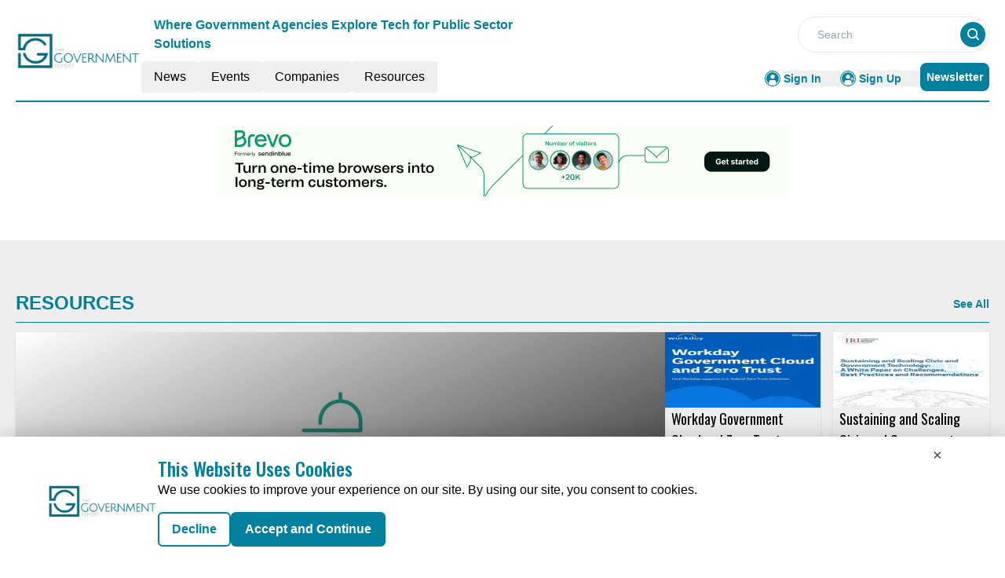

--- FILE ---
content_type: text/html;charset=utf-8
request_url: https://government.report/upcoming-conferences/8th-annual-fst-government-new-south-wales-summit
body_size: 16834
content:
<!DOCTYPE html><html lang="en"><head><meta charset="utf-8">
<meta name="viewport" content="width=device-width, initial-scale=1">
<title>publication</title>
<script>(function(w,d,s,l,i){w[l]=w[l]||[];w[l].push({'gtm.start':
new Date().getTime(),event:'gtm.js'});var f=d.getElementsByTagName(s)[0],
j=d.createElement(s),dl=l!='dataLayer'?'&l='+l:'';j.async=true;j.src=
'https://www.googletagmanager.com/gtm.js?id='+i+dl;f.parentNode.insertBefore(j,f);
})(window,document,'script','dataLayer', 'GTM-WNT5HBS');</script>
<link rel="icon" type="image/x-icon" href="/favicon.ico">
<script src="https://pagead2.googlesyndication.com/pagead/js/adsbygoogle.js?client=ca-pub-4564607713805390" async crossorigin="anonymous"></script>
<style>@import url("https://fonts.googleapis.com/css2?family=Oswald:wght@200..700&display=swap");
/*! tailwindcss v3.4.6 | MIT License | https://tailwindcss.com*/*,:after,:before{border:0 solid #e5e7eb;box-sizing:border-box}:after,:before{--tw-content:""}:host,html{line-height:1.5;-webkit-text-size-adjust:100%;font-family:Open Sans,sans-serif;font-feature-settings:normal;font-variation-settings:normal;-moz-tab-size:4;-o-tab-size:4;tab-size:4;-webkit-tap-highlight-color:transparent}body{line-height:inherit;margin:0}hr{border-top-width:1px;color:inherit;height:0}abbr:where([title]){-webkit-text-decoration:underline dotted;text-decoration:underline dotted}h1,h2,h3,h4,h5,h6{font-size:inherit;font-weight:inherit}a{color:inherit;text-decoration:inherit}b,strong{font-weight:bolder}code,kbd,pre,samp{font-family:ui-monospace,SFMono-Regular,Menlo,Monaco,Consolas,Liberation Mono,Courier New,monospace;font-feature-settings:normal;font-size:1em;font-variation-settings:normal}small{font-size:80%}sub,sup{font-size:75%;line-height:0;position:relative;vertical-align:baseline}sub{bottom:-.25em}sup{top:-.5em}table{border-collapse:collapse;border-color:inherit;text-indent:0}button,input,optgroup,select,textarea{color:inherit;font-family:inherit;font-feature-settings:inherit;font-size:100%;font-variation-settings:inherit;font-weight:inherit;letter-spacing:inherit;line-height:inherit;margin:0;padding:0}button,select{text-transform:none}button,input:where([type=button]),input:where([type=reset]),input:where([type=submit]){-webkit-appearance:button;background-color:transparent;background-image:none}:-moz-focusring{outline:auto}:-moz-ui-invalid{box-shadow:none}progress{vertical-align:baseline}::-webkit-inner-spin-button,::-webkit-outer-spin-button{height:auto}[type=search]{-webkit-appearance:textfield;outline-offset:-2px}::-webkit-search-decoration{-webkit-appearance:none}::-webkit-file-upload-button{-webkit-appearance:button;font:inherit}summary{display:list-item}blockquote,dd,dl,figure,h1,h2,h3,h4,h5,h6,hr,p,pre{margin:0}fieldset{margin:0}fieldset,legend{padding:0}menu,ol,ul{list-style:none;margin:0;padding:0}dialog{padding:0}textarea{resize:vertical}input::-moz-placeholder,textarea::-moz-placeholder{color:#9ca3af;opacity:1}input::placeholder,textarea::placeholder{color:#9ca3af;opacity:1}[role=button],button{cursor:pointer}:disabled{cursor:default}audio,canvas,embed,iframe,img,object,svg,video{display:block;vertical-align:middle}img,video{height:auto;max-width:100%}[hidden]{display:none}*{font-family:Open Sans,sans-serif;-webkit-font-smoothing:antialiased;-moz-osx-font-smoothing:grayscale}.heading{font-family:Oswald,sans-serif}h1{font-family:Oswald,sans-serif}.hero-a-description h1,h1{-webkit-font-smoothing:antialiased;-moz-osx-font-smoothing:grayscale}.hero-a-description h1{font-family:Open Sans,sans-serif;font-size:34px;font-weight:700;margin:10px 0}.hero-a-description h2{font-size:30px;font-weight:700;margin:10px 0}.hero-a-description h3{font-size:24px;font-weight:700;margin:10px 0}.hero-a-description h4{font-size:20px;font-weight:700;margin:10px 0}.hero-a-description h5{font-size:18px;font-weight:700;margin:10px 0}.hero-a-description h6{font-size:16px;font-weight:700;margin:10px 0}.hero-a-description ul{display:block;list-style-type:disc;margin:.5em 0;padding-left:40px}.hero-a-description p{margin:15px 0}*,:after,:before{--tw-border-spacing-x:0;--tw-border-spacing-y:0;--tw-translate-x:0;--tw-translate-y:0;--tw-rotate:0;--tw-skew-x:0;--tw-skew-y:0;--tw-scale-x:1;--tw-scale-y:1;--tw-pan-x: ;--tw-pan-y: ;--tw-pinch-zoom: ;--tw-scroll-snap-strictness:proximity;--tw-gradient-from-position: ;--tw-gradient-via-position: ;--tw-gradient-to-position: ;--tw-ordinal: ;--tw-slashed-zero: ;--tw-numeric-figure: ;--tw-numeric-spacing: ;--tw-numeric-fraction: ;--tw-ring-inset: ;--tw-ring-offset-width:0px;--tw-ring-offset-color:#fff;--tw-ring-color:rgba(59,130,246,.5);--tw-ring-offset-shadow:0 0 #0000;--tw-ring-shadow:0 0 #0000;--tw-shadow:0 0 #0000;--tw-shadow-colored:0 0 #0000;--tw-blur: ;--tw-brightness: ;--tw-contrast: ;--tw-grayscale: ;--tw-hue-rotate: ;--tw-invert: ;--tw-saturate: ;--tw-sepia: ;--tw-drop-shadow: ;--tw-backdrop-blur: ;--tw-backdrop-brightness: ;--tw-backdrop-contrast: ;--tw-backdrop-grayscale: ;--tw-backdrop-hue-rotate: ;--tw-backdrop-invert: ;--tw-backdrop-opacity: ;--tw-backdrop-saturate: ;--tw-backdrop-sepia: ;--tw-contain-size: ;--tw-contain-layout: ;--tw-contain-paint: ;--tw-contain-style: }::backdrop{--tw-border-spacing-x:0;--tw-border-spacing-y:0;--tw-translate-x:0;--tw-translate-y:0;--tw-rotate:0;--tw-skew-x:0;--tw-skew-y:0;--tw-scale-x:1;--tw-scale-y:1;--tw-pan-x: ;--tw-pan-y: ;--tw-pinch-zoom: ;--tw-scroll-snap-strictness:proximity;--tw-gradient-from-position: ;--tw-gradient-via-position: ;--tw-gradient-to-position: ;--tw-ordinal: ;--tw-slashed-zero: ;--tw-numeric-figure: ;--tw-numeric-spacing: ;--tw-numeric-fraction: ;--tw-ring-inset: ;--tw-ring-offset-width:0px;--tw-ring-offset-color:#fff;--tw-ring-color:rgba(59,130,246,.5);--tw-ring-offset-shadow:0 0 #0000;--tw-ring-shadow:0 0 #0000;--tw-shadow:0 0 #0000;--tw-shadow-colored:0 0 #0000;--tw-blur: ;--tw-brightness: ;--tw-contrast: ;--tw-grayscale: ;--tw-hue-rotate: ;--tw-invert: ;--tw-saturate: ;--tw-sepia: ;--tw-drop-shadow: ;--tw-backdrop-blur: ;--tw-backdrop-brightness: ;--tw-backdrop-contrast: ;--tw-backdrop-grayscale: ;--tw-backdrop-hue-rotate: ;--tw-backdrop-invert: ;--tw-backdrop-opacity: ;--tw-backdrop-saturate: ;--tw-backdrop-sepia: ;--tw-contain-size: ;--tw-contain-layout: ;--tw-contain-paint: ;--tw-contain-style: }.container{width:100%}@media (min-width:640px){.container{max-width:640px}}@media (min-width:768px){.container{max-width:768px}}@media (min-width:1024px){.container{max-width:1024px}}@media (min-width:1280px){.container{max-width:1280px}}@media (min-width:1536px){.container{max-width:1536px}}.btn{border-radius:.25rem;width:-moz-max-content;width:max-content;--tw-bg-opacity:1;background-color:rgb(208 230 234/var(--tw-bg-opacity));font-family:Open Sans,sans-serif;font-size:.75rem;font-weight:600;line-height:1rem;padding:.25rem .5rem;text-align:center;text-transform:uppercase;--tw-text-opacity:1;color:rgb(0 80 102/var(--tw-text-opacity))}.sr-only{height:1px;margin:-1px;overflow:hidden;padding:0;position:absolute;width:1px;clip:rect(0,0,0,0);border-width:0;white-space:nowrap}.visible{visibility:visible}.fixed{position:fixed}.absolute{position:absolute}.relative{position:relative}.inset-0{inset:0}.bottom-0{bottom:0}.left-0{left:0}.left-1\/2{left:50%}.left-20{left:5rem}.left-\[2px\]{left:2px}.left-\[50\%\]{left:50%}.right-0{right:0}.right-4{right:1rem}.right-5{right:1.25rem}.right-\[5rem\]{right:5rem}.top-0{top:0}.top-1\/2{top:50%}.top-2{top:.5rem}.top-5{top:1.25rem}.top-\[-200px\]{top:-200px}.top-\[-35px\]{top:-35px}.top-\[45\%\]{top:45%}.top-\[50\%\]{top:50%}.top-\[80px\]{top:80px}.-z-40{z-index:-40}.z-10{z-index:10}.z-20{z-index:20}.z-30{z-index:30}.z-50{z-index:50}.col-span-1{grid-column:span 1/span 1}.col-span-12{grid-column:span 12/span 12}.col-span-2{grid-column:span 2/span 2}.col-span-3{grid-column:span 3/span 3}.m-2{margin:.5rem}.m-auto{margin:auto}.mx-1{margin-left:.25rem;margin-right:.25rem}.mx-16{margin-left:4rem;margin-right:4rem}.mx-2{margin-left:.5rem;margin-right:.5rem}.mx-auto{margin-left:auto;margin-right:auto}.my-0{margin-bottom:0;margin-top:0}.my-1{margin-bottom:.25rem;margin-top:.25rem}.my-10{margin-bottom:2.5rem;margin-top:2.5rem}.my-14{margin-bottom:3.5rem;margin-top:3.5rem}.my-2{margin-bottom:.5rem;margin-top:.5rem}.my-20{margin-bottom:5rem;margin-top:5rem}.my-3{margin-bottom:.75rem;margin-top:.75rem}.my-4{margin-bottom:1rem;margin-top:1rem}.my-5{margin-bottom:1.25rem;margin-top:1.25rem}.my-6{margin-bottom:1.5rem;margin-top:1.5rem}.my-auto{margin-bottom:auto;margin-top:auto}.mb-1{margin-bottom:.25rem}.mb-10{margin-bottom:2.5rem}.mb-12{margin-bottom:3rem}.mb-14{margin-bottom:3.5rem}.mb-2{margin-bottom:.5rem}.mb-2\.5{margin-bottom:.625rem}.mb-20{margin-bottom:5rem}.mb-3{margin-bottom:.75rem}.mb-4{margin-bottom:1rem}.mb-5{margin-bottom:1.25rem}.mb-6{margin-bottom:1.5rem}.mb-7{margin-bottom:1.75rem}.mb-8{margin-bottom:2rem}.ml-1{margin-left:.25rem}.ml-2{margin-left:.5rem}.ml-5{margin-left:1.25rem}.ml-7{margin-left:1.75rem}.mr-1{margin-right:.25rem}.mr-2{margin-right:.5rem}.mr-2\.5{margin-right:.625rem}.mr-3{margin-right:.75rem}.mr-4{margin-right:1rem}.mr-5{margin-right:1.25rem}.mr-6{margin-right:1.5rem}.mr-8{margin-right:2rem}.mt-0{margin-top:0}.mt-0\.5{margin-top:.125rem}.mt-1{margin-top:.25rem}.mt-10{margin-top:2.5rem}.mt-12{margin-top:3rem}.mt-14{margin-top:3.5rem}.mt-16{margin-top:4rem}.mt-2{margin-top:.5rem}.mt-20{margin-top:5rem}.mt-24{margin-top:6rem}.mt-28{margin-top:7rem}.mt-3{margin-top:.75rem}.mt-4{margin-top:1rem}.mt-40{margin-top:10rem}.mt-48{margin-top:12rem}.mt-5{margin-top:1.25rem}.mt-6{margin-top:1.5rem}.mt-7{margin-top:1.75rem}.mt-8{margin-top:2rem}.mt-9{margin-top:2.25rem}.mt-\[2px\]{margin-top:2px}.mt-\[30px\]{margin-top:30px}.mt-\[50px\]{margin-top:50px}.mt-\[6px\]{margin-top:6px}.line-clamp-1{-webkit-line-clamp:1}.line-clamp-1,.line-clamp-2{display:-webkit-box;overflow:hidden;-webkit-box-orient:vertical}.line-clamp-2{-webkit-line-clamp:2}.line-clamp-3{-webkit-line-clamp:3}.line-clamp-3,.line-clamp-4{display:-webkit-box;overflow:hidden;-webkit-box-orient:vertical}.line-clamp-4{-webkit-line-clamp:4}.line-clamp-6{display:-webkit-box;overflow:hidden;-webkit-box-orient:vertical;-webkit-line-clamp:6}.block{display:block}.inline-block{display:inline-block}.flex{display:flex}.inline-flex{display:inline-flex}.grid{display:grid}.contents{display:contents}.hidden{display:none}.h-1\/2{height:50%}.h-10{height:2.5rem}.h-11{height:2.75rem}.h-12{height:3rem}.h-14{height:3.5rem}.h-16{height:4rem}.h-2{height:.5rem}.h-2\.5{height:.625rem}.h-24{height:6rem}.h-32{height:8rem}.h-4{height:1rem}.h-40{height:10rem}.h-5{height:1.25rem}.h-5\/6{height:83.333333%}.h-6{height:1.5rem}.h-64{height:16rem}.h-7{height:1.75rem}.h-8{height:2rem}.h-\[130px\]{height:130px}.h-\[144px\]{height:144px}.h-\[190px\]{height:190px}.h-\[200px\]{height:200px}.h-\[210px\]{height:210px}.h-\[250px\]{height:250px}.h-\[27rem\]{height:27rem}.h-\[287px\]{height:287px}.h-\[340px\]{height:340px}.h-\[398px\]{height:398px}.h-\[410px\]{height:410px}.h-\[420px\]{height:420px}.h-\[70px\]{height:70px}.h-\[90px\]{height:90px}.h-auto{height:auto}.h-fit{height:-moz-fit-content;height:fit-content}.h-full{height:100%}.h-max{height:-moz-max-content;height:max-content}.h-px{height:1px}.h-screen{height:100vh}.max-h-12{max-height:3rem}.max-h-20{max-height:5rem}.max-h-24{max-height:6rem}.max-h-32{max-height:8rem}.max-h-36{max-height:9rem}.max-h-7{max-height:1.75rem}.max-h-72{max-height:18rem}.max-h-80{max-height:20rem}.max-h-\[150px\]{max-height:150px}.max-h-\[190px\]{max-height:190px}.max-h-\[27rem\]{max-height:27rem}.max-h-\[395px\]{max-height:395px}.max-h-\[427px\]{max-height:427px}.max-h-full{max-height:100%}.min-h-\[128px\]{min-height:128px}.min-h-\[200px\]{min-height:200px}.min-h-\[70vh\]{min-height:70vh}.min-h-full{min-height:100%}.min-h-screen{min-height:100vh}.w-0{width:0}.w-1\/2{width:50%}.w-1\/3{width:33.333333%}.w-10{width:2.5rem}.w-10\/12{width:83.333333%}.w-12{width:3rem}.w-14{width:3.5rem}.w-16{width:4rem}.w-2\/3{width:66.666667%}.w-24{width:6rem}.w-28{width:7rem}.w-3{width:.75rem}.w-32{width:8rem}.w-4{width:1rem}.w-40{width:10rem}.w-48{width:12rem}.w-5{width:1.25rem}.w-5\/12{width:41.666667%}.w-56{width:14rem}.w-6{width:1.5rem}.w-7{width:1.75rem}.w-72{width:18rem}.w-8{width:2rem}.w-\[100\%\]{width:100%}.w-\[11\%\]{width:11%}.w-\[14\%\]{width:14%}.w-\[14rem\]{width:14rem}.w-\[15\%\]{width:15%}.w-\[250px\]{width:250px}.w-\[350px\]{width:350px}.w-\[40\%\]{width:40%}.w-\[48\%\]{width:48%}.w-\[50\%\]{width:50%}.w-\[60\%\]{width:60%}.w-\[90\%\]{width:90%}.w-\[95\%\]{width:95%}.w-auto{width:auto}.w-fit{width:-moz-fit-content;width:fit-content}.w-full{width:100%}.w-max{width:-moz-max-content;width:max-content}.min-w-max{min-width:-moz-max-content;min-width:max-content}.max-w-20{max-width:5rem}.max-w-2xl{max-width:42rem}.max-w-32{max-width:8rem}.max-w-36{max-width:9rem}.max-w-4xl{max-width:56rem}.max-w-72{max-width:18rem}.max-w-96{max-width:24rem}.max-w-\[360px\]{max-width:360px}.max-w-\[440px\]{max-width:440px}.max-w-\[460px\]{max-width:460px}.max-w-\[480px\]{max-width:480px}.max-w-\[50\%\]{max-width:50%}.max-w-\[82rem\]{max-width:82rem}.max-w-full{max-width:100%}.max-w-md{max-width:28rem}.max-w-screen-lg{max-width:1024px}.max-w-screen-xl{max-width:1280px}.flex-1{flex:1 1 0%}.flex-shrink-0{flex-shrink:0}.translate-x-\[-50\%\]{--tw-translate-x:-50%}.translate-x-\[-50\%\],.translate-y-\[-5rem\]{transform:translate(var(--tw-translate-x),var(--tw-translate-y)) rotate(var(--tw-rotate)) skewX(var(--tw-skew-x)) skewY(var(--tw-skew-y)) scaleX(var(--tw-scale-x)) scaleY(var(--tw-scale-y))}.translate-y-\[-5rem\]{--tw-translate-y:-5rem}.rotate-180{--tw-rotate:180deg}.rotate-180,.transform{transform:translate(var(--tw-translate-x),var(--tw-translate-y)) rotate(var(--tw-rotate)) skewX(var(--tw-skew-x)) skewY(var(--tw-skew-y)) scaleX(var(--tw-scale-x)) scaleY(var(--tw-scale-y))}@keyframes pulse{50%{opacity:.5}}.animate-pulse{animation:pulse 2s cubic-bezier(.4,0,.6,1) infinite}.cursor-not-allowed{cursor:not-allowed}.cursor-pointer{cursor:pointer}.resize{resize:both}.grid-cols-1{grid-template-columns:repeat(1,minmax(0,1fr))}.grid-cols-2{grid-template-columns:repeat(2,minmax(0,1fr))}.grid-cols-3{grid-template-columns:repeat(3,minmax(0,1fr))}.grid-cols-4{grid-template-columns:repeat(4,minmax(0,1fr))}.flex-row{flex-direction:row}.flex-row-reverse{flex-direction:row-reverse}.flex-col{flex-direction:column}.flex-col-reverse{flex-direction:column-reverse}.flex-wrap{flex-wrap:wrap}.flex-nowrap{flex-wrap:nowrap}.content-center{align-content:center}.items-start{align-items:flex-start}.items-end{align-items:flex-end}.items-center{align-items:center}.justify-end{justify-content:flex-end}.justify-center{justify-content:center}.justify-between{justify-content:space-between}.justify-around{justify-content:space-around}.gap-0{gap:0}.gap-1{gap:.25rem}.gap-10{gap:2.5rem}.gap-16{gap:4rem}.gap-2{gap:.5rem}.gap-2\.5{gap:.625rem}.gap-20{gap:5rem}.gap-3{gap:.75rem}.gap-4{gap:1rem}.gap-5{gap:1.25rem}.gap-6{gap:1.5rem}.gap-7{gap:1.75rem}.gap-8{gap:2rem}.gap-x-16{-moz-column-gap:4rem;column-gap:4rem}.gap-x-4{-moz-column-gap:1rem;column-gap:1rem}.gap-x-6{-moz-column-gap:1.5rem;column-gap:1.5rem}.gap-y-3{row-gap:.75rem}.gap-y-6{row-gap:1.5rem}.space-x-2>:not([hidden])~:not([hidden]){--tw-space-x-reverse:0;margin-left:calc(.5rem*(1 - var(--tw-space-x-reverse)));margin-right:calc(.5rem*var(--tw-space-x-reverse))}.space-x-3>:not([hidden])~:not([hidden]){--tw-space-x-reverse:0;margin-left:calc(.75rem*(1 - var(--tw-space-x-reverse)));margin-right:calc(.75rem*var(--tw-space-x-reverse))}.space-x-4>:not([hidden])~:not([hidden]){--tw-space-x-reverse:0;margin-left:calc(1rem*(1 - var(--tw-space-x-reverse)));margin-right:calc(1rem*var(--tw-space-x-reverse))}.space-y-2>:not([hidden])~:not([hidden]){--tw-space-y-reverse:0;margin-bottom:calc(.5rem*var(--tw-space-y-reverse));margin-top:calc(.5rem*(1 - var(--tw-space-y-reverse)))}.space-y-3>:not([hidden])~:not([hidden]){--tw-space-y-reverse:0;margin-bottom:calc(.75rem*var(--tw-space-y-reverse));margin-top:calc(.75rem*(1 - var(--tw-space-y-reverse)))}.space-y-8>:not([hidden])~:not([hidden]){--tw-space-y-reverse:0;margin-bottom:calc(2rem*var(--tw-space-y-reverse));margin-top:calc(2rem*(1 - var(--tw-space-y-reverse)))}.overflow-auto{overflow:auto}.overflow-hidden{overflow:hidden}.overflow-x-auto{overflow-x:auto}.whitespace-pre-line{white-space:pre-line}.text-wrap{text-wrap:wrap}.rounded{border-radius:.25rem}.rounded-\[8px\]{border-radius:8px}.rounded-full{border-radius:9999px}.rounded-lg{border-radius:.5rem}.rounded-md{border-radius:.375rem}.rounded-b-lg{border-bottom-left-radius:.5rem;border-bottom-right-radius:.5rem}.rounded-l-md{border-bottom-left-radius:.375rem;border-top-left-radius:.375rem}.rounded-r-md{border-bottom-right-radius:.375rem;border-top-right-radius:.375rem}.border{border-width:1px}.border-0{border-width:0}.border-2{border-width:2px}.border-b{border-bottom-width:1px}.border-b-2{border-bottom-width:2px}.border-b-\[0\.5px\]{border-bottom-width:.5px}.border-t-4{border-top-width:4px}.border-solid{border-style:solid}.border-none{border-style:none}.border-\[\#646464\]{--tw-border-opacity:1;border-color:rgb(100 100 100/var(--tw-border-opacity))}.border-\[\#D1D5DB\]{--tw-border-opacity:1;border-color:rgb(209 213 219/var(--tw-border-opacity))}.border-\[\#D9D9D9\]{--tw-border-opacity:1;border-color:rgb(217 217 217/var(--tw-border-opacity))}.border-\[\#d8d8d8\]{--tw-border-opacity:1;border-color:rgb(216 216 216/var(--tw-border-opacity))}.border-black{--tw-border-opacity:1;border-color:rgb(0 0 0/var(--tw-border-opacity))}.border-gray-200{--tw-border-opacity:1;border-color:rgb(229 231 235/var(--tw-border-opacity))}.border-gray-300{--tw-border-opacity:1;border-color:rgb(209 213 219/var(--tw-border-opacity))}.border-primary{--tw-border-opacity:1;border-color:rgb(3 128 158/var(--tw-border-opacity))}.border-primary-2{--tw-border-opacity:1;border-color:rgb(2 49 78/var(--tw-border-opacity))}.border-red-500{--tw-border-opacity:1;border-color:rgb(239 68 68/var(--tw-border-opacity))}.border-transparent{border-color:transparent}.border-white{--tw-border-opacity:1;border-color:rgb(255 255 255/var(--tw-border-opacity))}.border-opacity-30{--tw-border-opacity:0.3}.bg-\[\#003087\]{--tw-bg-opacity:1;background-color:rgb(0 48 135/var(--tw-bg-opacity))}.bg-\[\#0070E0\]{--tw-bg-opacity:1;background-color:rgb(0 112 224/var(--tw-bg-opacity))}.bg-\[\#00BF5F\]{--tw-bg-opacity:1;background-color:rgb(0 191 95/var(--tw-bg-opacity))}.bg-\[\#00D506\]{--tw-bg-opacity:1;background-color:rgb(0 213 6/var(--tw-bg-opacity))}.bg-\[\#0A284A\]{--tw-bg-opacity:1;background-color:rgb(10 40 74/var(--tw-bg-opacity))}.bg-\[\#1C47AB\]{--tw-bg-opacity:1;background-color:rgb(28 71 171/var(--tw-bg-opacity))}.bg-\[\#3B4858\]{--tw-bg-opacity:1;background-color:rgb(59 72 88/var(--tw-bg-opacity))}.bg-\[\#6D3D66\]{--tw-bg-opacity:1;background-color:rgb(109 61 102/var(--tw-bg-opacity))}.bg-\[\#E7E7E7\]{--tw-bg-opacity:1;background-color:rgb(231 231 231/var(--tw-bg-opacity))}.bg-\[\#E8E8E8\]{--tw-bg-opacity:1;background-color:rgb(232 232 232/var(--tw-bg-opacity))}.bg-\[\#E9E9E9\]{--tw-bg-opacity:1;background-color:rgb(233 233 233/var(--tw-bg-opacity))}.bg-\[\#F0F0F0\]{--tw-bg-opacity:1;background-color:rgb(240 240 240/var(--tw-bg-opacity))}.bg-\[\#F4F9FF\]{--tw-bg-opacity:1;background-color:rgb(244 249 255/var(--tw-bg-opacity))}.bg-\[\#F76541\]{--tw-bg-opacity:1;background-color:rgb(247 101 65/var(--tw-bg-opacity))}.bg-\[\#F7F7F7\]{--tw-bg-opacity:1;background-color:rgb(247 247 247/var(--tw-bg-opacity))}.bg-\[\#FF8201\]{--tw-bg-opacity:1;background-color:rgb(255 130 1/var(--tw-bg-opacity))}.bg-accent{--tw-bg-opacity:1;background-color:rgb(24 120 142/var(--tw-bg-opacity))}.bg-black{--tw-bg-opacity:1;background-color:rgb(0 0 0/var(--tw-bg-opacity))}.bg-blue-100{--tw-bg-opacity:1;background-color:rgb(219 234 254/var(--tw-bg-opacity))}.bg-cyan{--tw-bg-opacity:1;background-color:rgb(49 164 229/var(--tw-bg-opacity))}.bg-dark-blue{--tw-bg-opacity:1;background-color:rgb(36 67 170/var(--tw-bg-opacity))}.bg-dark-pink{--tw-bg-opacity:1;background-color:rgb(220 39 73/var(--tw-bg-opacity))}.bg-gray-100{--tw-bg-opacity:1;background-color:rgb(243 244 246/var(--tw-bg-opacity))}.bg-gray-200{--tw-bg-opacity:1;background-color:rgb(229 231 235/var(--tw-bg-opacity))}.bg-gray-300{--tw-bg-opacity:1;background-color:rgb(209 213 219/var(--tw-bg-opacity))}.bg-gray-600{--tw-bg-opacity:1;background-color:rgb(75 85 99/var(--tw-bg-opacity))}.bg-gray-800{--tw-bg-opacity:1;background-color:rgb(31 41 55/var(--tw-bg-opacity))}.bg-green-500{--tw-bg-opacity:1;background-color:rgb(34 197 94/var(--tw-bg-opacity))}.bg-grey{--tw-bg-opacity:1;background-color:rgb(243 243 243/var(--tw-bg-opacity))}.bg-grey-100{--tw-bg-opacity:1;background-color:rgb(241 241 241/var(--tw-bg-opacity))}.bg-light-blue{--tw-bg-opacity:1;background-color:rgb(231 249 255/var(--tw-bg-opacity))}.bg-light-cyan{--tw-bg-opacity:1;background-color:rgb(208 230 234/var(--tw-bg-opacity))}.bg-light-green{--tw-bg-opacity:1;background-color:rgb(0 181 107/var(--tw-bg-opacity))}.bg-menu-grey{--tw-bg-opacity:1;background-color:rgb(234 232 232/var(--tw-bg-opacity))}.bg-pale-gray{--tw-bg-opacity:1;background-color:rgb(238 238 238/var(--tw-bg-opacity))}.bg-primary{--tw-bg-opacity:1;background-color:rgb(3 128 158/var(--tw-bg-opacity))}.bg-primary-2{--tw-bg-opacity:1;background-color:rgb(2 49 78/var(--tw-bg-opacity))}.bg-primary-3{--tw-bg-opacity:1;background-color:rgb(48 203 255/var(--tw-bg-opacity))}.bg-red-500{--tw-bg-opacity:1;background-color:rgb(239 68 68/var(--tw-bg-opacity))}.bg-sky-blue{--tw-bg-opacity:1;background-color:rgb(171 218 247/var(--tw-bg-opacity))}.bg-violet{--tw-bg-opacity:1;background-color:rgb(110 62 103/var(--tw-bg-opacity))}.bg-white{--tw-bg-opacity:1;background-color:rgb(255 255 255/var(--tw-bg-opacity))}.bg-opacity-75{--tw-bg-opacity:0.75}.bg-gradient-to-br{background-image:linear-gradient(to bottom right,var(--tw-gradient-stops))}.from-\[transparent\]{--tw-gradient-from:transparent var(--tw-gradient-from-position);--tw-gradient-to:transparent var(--tw-gradient-to-position);--tw-gradient-stops:var(--tw-gradient-from),var(--tw-gradient-to)}.to-\[black\]{--tw-gradient-to:#000 var(--tw-gradient-to-position)}.bg-right-top{background-position:100% 0}.bg-no-repeat{background-repeat:no-repeat}.fill-current{fill:currentColor}.object-contain{-o-object-fit:contain;object-fit:contain}.object-cover{-o-object-fit:cover;object-fit:cover}.object-center{-o-object-position:center;object-position:center}.p-10{padding:2.5rem}.p-2{padding:.5rem}.p-20{padding:5rem}.p-3{padding:.75rem}.p-4{padding:1rem}.p-5{padding:1.25rem}.p-6{padding:1.5rem}.p-8{padding:2rem}.px-1{padding-left:.25rem;padding-right:.25rem}.px-2{padding-left:.5rem;padding-right:.5rem}.px-2\.5{padding-left:.625rem;padding-right:.625rem}.px-20{padding-left:5rem;padding-right:5rem}.px-3{padding-left:.75rem;padding-right:.75rem}.px-4{padding-left:1rem;padding-right:1rem}.px-5{padding-left:1.25rem;padding-right:1.25rem}.px-6{padding-left:1.5rem;padding-right:1.5rem}.px-8{padding-left:2rem;padding-right:2rem}.px-9{padding-left:2.25rem;padding-right:2.25rem}.py-0{padding-bottom:0;padding-top:0}.py-0\.5{padding-bottom:.125rem;padding-top:.125rem}.py-1{padding-bottom:.25rem;padding-top:.25rem}.py-1\.5{padding-bottom:.375rem;padding-top:.375rem}.py-10{padding-bottom:2.5rem;padding-top:2.5rem}.py-14{padding-bottom:3.5rem;padding-top:3.5rem}.py-16{padding-bottom:4rem;padding-top:4rem}.py-2{padding-bottom:.5rem;padding-top:.5rem}.py-20{padding-bottom:5rem;padding-top:5rem}.py-3{padding-bottom:.75rem;padding-top:.75rem}.py-32{padding-bottom:8rem;padding-top:8rem}.py-36{padding-bottom:9rem;padding-top:9rem}.py-4{padding-bottom:1rem;padding-top:1rem}.py-5{padding-bottom:1.25rem;padding-top:1.25rem}.py-6{padding-bottom:1.5rem;padding-top:1.5rem}.py-8{padding-bottom:2rem;padding-top:2rem}.py-\[50px\]{padding-bottom:50px;padding-top:50px}.pb-0{padding-bottom:0}.pb-1{padding-bottom:.25rem}.pb-10{padding-bottom:2.5rem}.pb-2{padding-bottom:.5rem}.pb-3{padding-bottom:.75rem}.pb-4{padding-bottom:1rem}.pb-5{padding-bottom:1.25rem}.pb-6{padding-bottom:1.5rem}.pl-3{padding-left:.75rem}.pl-5{padding-left:1.25rem}.pl-7{padding-left:1.75rem}.pr-2{padding-right:.5rem}.pr-4{padding-right:1rem}.pt-1{padding-top:.25rem}.pt-10{padding-top:2.5rem}.pt-12{padding-top:3rem}.pt-14{padding-top:3.5rem}.pt-2{padding-top:.5rem}.pt-20{padding-top:5rem}.pt-3{padding-top:.75rem}.pt-4{padding-top:1rem}.pt-5{padding-top:1.25rem}.pt-8{padding-top:2rem}.text-left{text-align:left}.text-center{text-align:center}.text-right{text-align:right}.text-justify{text-align:justify}.text-start{text-align:start}.text-end{text-align:end}.align-baseline{vertical-align:baseline}.align-middle{vertical-align:middle}.font-\[Montserrat\]{font-family:Montserrat}.font-oswald{font-family:Oswald,sans-serif}.font-sans{font-family:Open Sans,sans-serif}.font-serif{font-family:ui-serif,Georgia,Cambria,Times New Roman,Times,serif}.text-2xl{font-size:1.5rem;line-height:2rem}.text-3xl{font-size:1.875rem;line-height:2.25rem}.text-4xl{font-size:2.25rem;line-height:2.5rem}.text-5xl{font-size:3rem;line-height:1}.text-8xl{font-size:6rem;line-height:1}.text-\[12px\]{font-size:12px}.text-\[13px\]{font-size:13px}.text-\[14px\]{font-size:14px}.text-\[15px\]{font-size:15px}.text-\[16px\]{font-size:16px}.text-\[18px\]{font-size:18px}.text-\[20px\]{font-size:20px}.text-\[24px\]{font-size:24px}.text-\[26px\]{font-size:26px}.text-\[40px\]{font-size:40px}.text-base{font-size:1rem;line-height:1.5rem}.text-lg{font-size:1.125rem;line-height:1.75rem}.text-sm{font-size:.875rem;line-height:1.25rem}.text-xl{font-size:1.25rem;line-height:1.75rem}.text-xs{font-size:.75rem;line-height:1rem}.font-black{font-weight:900}.font-bold{font-weight:700}.font-extrabold{font-weight:800}.font-light{font-weight:300}.font-medium{font-weight:500}.font-normal{font-weight:400}.font-semibold{font-weight:600}.uppercase{text-transform:uppercase}.capitalize{text-transform:capitalize}.italic{font-style:italic}.leading-10{line-height:2.5rem}.leading-4{line-height:1rem}.leading-5{line-height:1.25rem}.leading-6{line-height:1.5rem}.leading-7{line-height:1.75rem}.leading-\[24px\]{line-height:24px}.leading-\[27px\]{line-height:27px}.leading-\[30px\]{line-height:30px}.leading-normal{line-height:1.5}.tracking-tight{letter-spacing:-.025em}.text-\[\#1C47AB\]{--tw-text-opacity:1;color:rgb(28 71 171/var(--tw-text-opacity))}.text-\[\#374151\]{--tw-text-opacity:1;color:rgb(55 65 81/var(--tw-text-opacity))}.text-\[\#383838\]{--tw-text-opacity:1;color:rgb(56 56 56/var(--tw-text-opacity))}.text-\[10\]{color:10}.text-accent{--tw-text-opacity:1;color:rgb(24 120 142/var(--tw-text-opacity))}.text-black{--tw-text-opacity:1;color:rgb(0 0 0/var(--tw-text-opacity))}.text-charcoal{--tw-text-opacity:1;color:rgb(47 47 47/var(--tw-text-opacity))}.text-colors-font{--tw-text-opacity:1;color:rgb(145 145 145/var(--tw-text-opacity))}.text-dark-blue{--tw-text-opacity:1;color:rgb(36 67 170/var(--tw-text-opacity))}.text-dark-gray{--tw-text-opacity:1;color:rgb(100 100 100/var(--tw-text-opacity))}.text-dusty-gray{--tw-text-opacity:1;color:rgb(155 155 155/var(--tw-text-opacity))}.text-font{--tw-text-opacity:1;color:rgb(119 119 119/var(--tw-text-opacity))}.text-gray-200{--tw-text-opacity:1;color:rgb(229 231 235/var(--tw-text-opacity))}.text-gray-300{--tw-text-opacity:1;color:rgb(209 213 219/var(--tw-text-opacity))}.text-gray-400{--tw-text-opacity:1;color:rgb(156 163 175/var(--tw-text-opacity))}.text-gray-500{--tw-text-opacity:1;color:rgb(107 114 128/var(--tw-text-opacity))}.text-gray-600{--tw-text-opacity:1;color:rgb(75 85 99/var(--tw-text-opacity))}.text-gray-700{--tw-text-opacity:1;color:rgb(55 65 81/var(--tw-text-opacity))}.text-gray-800{--tw-text-opacity:1;color:rgb(31 41 55/var(--tw-text-opacity))}.text-grey-900{--tw-text-opacity:1;color:rgb(17 25 40/var(--tw-text-opacity))}.text-primary{--tw-text-opacity:1;color:rgb(3 128 158/var(--tw-text-opacity))}.text-primary-2{--tw-text-opacity:1;color:rgb(2 49 78/var(--tw-text-opacity))}.text-primary-text{--tw-text-opacity:1;color:rgb(61 205 245/var(--tw-text-opacity))}.text-red-500{--tw-text-opacity:1;color:rgb(239 68 68/var(--tw-text-opacity))}.text-red-600{--tw-text-opacity:1;color:rgb(220 38 38/var(--tw-text-opacity))}.text-secondary-text{--tw-text-opacity:1;color:rgb(0 80 102/var(--tw-text-opacity))}.text-white{--tw-text-opacity:1;color:rgb(255 255 255/var(--tw-text-opacity))}.underline{text-decoration-line:underline}.antialiased{-webkit-font-smoothing:antialiased;-moz-osx-font-smoothing:grayscale}.placeholder-\[\#838383\]::-moz-placeholder{--tw-placeholder-opacity:1;color:rgb(131 131 131/var(--tw-placeholder-opacity))}.placeholder-\[\#838383\]::placeholder{--tw-placeholder-opacity:1;color:rgb(131 131 131/var(--tw-placeholder-opacity))}.placeholder-primary::-moz-placeholder{--tw-placeholder-opacity:1;color:rgb(3 128 158/var(--tw-placeholder-opacity))}.placeholder-primary::placeholder{--tw-placeholder-opacity:1;color:rgb(3 128 158/var(--tw-placeholder-opacity))}.caret-primary{caret-color:#03809e}.shadow{--tw-shadow:0 1px 3px 0 rgba(0,0,0,.1),0 1px 2px -1px rgba(0,0,0,.1);--tw-shadow-colored:0 1px 3px 0 var(--tw-shadow-color),0 1px 2px -1px var(--tw-shadow-color)}.shadow,.shadow-lg{box-shadow:var(--tw-ring-offset-shadow,0 0 #0000),var(--tw-ring-shadow,0 0 #0000),var(--tw-shadow)}.shadow-lg{--tw-shadow:0 10px 15px -3px rgba(0,0,0,.1),0 4px 6px -4px rgba(0,0,0,.1);--tw-shadow-colored:0 10px 15px -3px var(--tw-shadow-color),0 4px 6px -4px var(--tw-shadow-color)}.shadow-md{--tw-shadow:0 4px 6px -1px rgba(0,0,0,.1),0 2px 4px -2px rgba(0,0,0,.1);--tw-shadow-colored:0 4px 6px -1px var(--tw-shadow-color),0 2px 4px -2px var(--tw-shadow-color);box-shadow:var(--tw-ring-offset-shadow,0 0 #0000),var(--tw-ring-shadow,0 0 #0000),var(--tw-shadow)}.outline-none{outline:2px solid transparent;outline-offset:2px}.outline{outline-style:solid}.filter{filter:var(--tw-blur) var(--tw-brightness) var(--tw-contrast) var(--tw-grayscale) var(--tw-hue-rotate) var(--tw-invert) var(--tw-saturate) var(--tw-sepia) var(--tw-drop-shadow)}.transition{transition-duration:.15s;transition-property:color,background-color,border-color,text-decoration-color,fill,stroke,opacity,box-shadow,transform,filter,-webkit-backdrop-filter;transition-property:color,background-color,border-color,text-decoration-color,fill,stroke,opacity,box-shadow,transform,filter,backdrop-filter;transition-property:color,background-color,border-color,text-decoration-color,fill,stroke,opacity,box-shadow,transform,filter,backdrop-filter,-webkit-backdrop-filter;transition-timing-function:cubic-bezier(.4,0,.2,1)}.transition-colors{transition-duration:.15s;transition-property:color,background-color,border-color,text-decoration-color,fill,stroke;transition-timing-function:cubic-bezier(.4,0,.2,1)}.duration-200{transition-duration:.2s}.duration-300{transition-duration:.3s}.container{padding:0 20px}.container,.container-header{max-width:1280px}.glossary-h1 h1{border-bottom:2px solid #03809e;color:#03809e;font-size:34px;font-weight:700;margin:10px 0 1rem;-webkit-font-smoothing:antialiased;-moz-osx-font-smoothing:grayscale;font-family:Open Sans,sans-serif}.glossary h2{font-size:1.5rem;padding-top:2rem}.glossary h2,.glossary h3{color:#03809e;font-weight:700;margin-bottom:1rem;-webkit-font-smoothing:antialiased;-moz-osx-font-smoothing:grayscale;font-family:Open Sans,sans-serif}.glossary h3{font-size:1.3rem;padding-top:1rem}.glossary p{color:#000;margin:10px 0 1rem}.glossary ul{display:block;list-style-type:disc;margin:.5em 0 .2em;padding-left:20px}.glossary li{margin:.5em 0 .7em}.glossary-related-terms h2{color:#03809e;font-size:1.5rem;font-weight:700;margin-bottom:1rem;margin-left:1rem;margin-top:2rem}.glossary-related-terms ul{list-style-type:disc;margin-bottom:1rem;padding-left:40px}.glossary-related-terms li{margin-bottom:.5rem}.glossary-related-terms a{color:#03809e;text-decoration:none;transition:border-bottom .3s ease,padding-bottom .3s ease}.privacy-policy-terms-and-condition{font-weight:500;list-style-type:disc;padding-left:16px}.privacy-policy-terms-and-condition li{padding:5px 0}.terms-conditions-list{display:flex}.placeholder\:text-primary::-moz-placeholder{--tw-text-opacity:1;color:rgb(3 128 158/var(--tw-text-opacity))}.placeholder\:text-primary::placeholder{--tw-text-opacity:1;color:rgb(3 128 158/var(--tw-text-opacity))}.before\:absolute:before{content:var(--tw-content);position:absolute}.before\:-z-\[1\]:before{content:var(--tw-content);z-index:-1}.before\:-translate-x-1\/2:before{--tw-translate-x:-50%}.before\:-translate-x-1\/2:before,.before\:transform:before{content:var(--tw-content);transform:translate(var(--tw-translate-x),var(--tw-translate-y)) rotate(var(--tw-rotate)) skewX(var(--tw-skew-x)) skewY(var(--tw-skew-y)) scaleX(var(--tw-scale-x)) scaleY(var(--tw-scale-y))}.before\:bg-top:before{background-position:top;content:var(--tw-content)}.hover\:border-primary:hover{--tw-border-opacity:1;border-color:rgb(3 128 158/var(--tw-border-opacity))}.hover\:border-primary-text:hover{--tw-border-opacity:1;border-color:rgb(61 205 245/var(--tw-border-opacity))}.hover\:bg-gray-100:hover{--tw-bg-opacity:1;background-color:rgb(243 244 246/var(--tw-bg-opacity))}.hover\:bg-grey-100:hover{--tw-bg-opacity:1;background-color:rgb(241 241 241/var(--tw-bg-opacity))}.hover\:bg-primary-text:hover{--tw-bg-opacity:1;background-color:rgb(61 205 245/var(--tw-bg-opacity))}.hover\:text-gray-900:hover{--tw-text-opacity:1;color:rgb(17 24 39/var(--tw-text-opacity))}.hover\:text-primary:hover{--tw-text-opacity:1;color:rgb(3 128 158/var(--tw-text-opacity))}.hover\:text-primary-3:hover{--tw-text-opacity:1;color:rgb(48 203 255/var(--tw-text-opacity))}.hover\:text-primary-text:hover{--tw-text-opacity:1;color:rgb(61 205 245/var(--tw-text-opacity))}.hover\:text-white:hover{--tw-text-opacity:1;color:rgb(255 255 255/var(--tw-text-opacity))}.hover\:underline:hover{text-decoration-line:underline}.hover\:shadow-2xl:hover{--tw-shadow:0 25px 50px -12px rgba(0,0,0,.25);--tw-shadow-colored:0 25px 50px -12px var(--tw-shadow-color);box-shadow:var(--tw-ring-offset-shadow,0 0 #0000),var(--tw-ring-shadow,0 0 #0000),var(--tw-shadow)}.focus\:outline-none:focus{outline:2px solid transparent;outline-offset:2px}.focus\:ring:focus{--tw-ring-offset-shadow:var(--tw-ring-inset) 0 0 0 var(--tw-ring-offset-width) var(--tw-ring-offset-color);--tw-ring-shadow:var(--tw-ring-inset) 0 0 0 calc(3px + var(--tw-ring-offset-width)) var(--tw-ring-color);box-shadow:var(--tw-ring-offset-shadow),var(--tw-ring-shadow),var(--tw-shadow,0 0 #0000)}.focus\:ring-blue-300:focus{--tw-ring-opacity:1;--tw-ring-color:rgb(147 197 253/var(--tw-ring-opacity))}.disabled\:cursor-not-allowed:disabled{cursor:not-allowed}.disabled\:opacity-50:disabled{opacity:.5}.group:hover .group-hover\:text-primary-3{--tw-text-opacity:1;color:rgb(48 203 255/var(--tw-text-opacity))}.group:hover .group-hover\:text-primary-text{--tw-text-opacity:1;color:rgb(61 205 245/var(--tw-text-opacity))}@media (min-width:640px){.sm\:ml-8{margin-left:2rem}.sm\:mt-\[-18rem\]{margin-top:-18rem}.sm\:block{display:block}.sm\:inline-block{display:inline-block}.sm\:max-h-14{max-height:3.5rem}.sm\:w-\[40\%\]{width:40%}.sm\:w-\[87\%\]{width:87%}.sm\:max-w-52{max-width:13rem}.sm\:grid-cols-1{grid-template-columns:repeat(1,minmax(0,1fr))}.sm\:grid-cols-2{grid-template-columns:repeat(2,minmax(0,1fr))}.sm\:flex-row{flex-direction:row}.sm\:px-6{padding-left:1.5rem;padding-right:1.5rem}.sm\:px-8{padding-left:2rem;padding-right:2rem}.sm\:py-2{padding-bottom:.5rem;padding-top:.5rem}.sm\:py-4{padding-bottom:1rem;padding-top:1rem}.sm\:py-6{padding-bottom:1.5rem;padding-top:1.5rem}}@media (min-width:768px){.md\:col-span-2{grid-column:span 2/span 2}.md\:col-span-8{grid-column:span 8/span 8}.md\:m-2{margin:.5rem}.md\:mx-0{margin-left:0;margin-right:0}.md\:mx-2{margin-left:.5rem;margin-right:.5rem}.md\:my-5{margin-bottom:1.25rem;margin-top:1.25rem}.md\:my-7{margin-bottom:1.75rem;margin-top:1.75rem}.md\:mb-0{margin-bottom:0}.md\:mb-12{margin-bottom:3rem}.md\:mb-7{margin-bottom:1.75rem}.md\:ml-7{margin-left:1.75rem}.md\:mr-6{margin-right:1.5rem}.md\:mt-0{margin-top:0}.md\:mt-2{margin-top:.5rem}.md\:mt-4{margin-top:1rem}.md\:line-clamp-3{-webkit-line-clamp:3}.md\:line-clamp-3,.md\:line-clamp-5{display:-webkit-box;overflow:hidden;-webkit-box-orient:vertical}.md\:line-clamp-5{-webkit-line-clamp:5}.md\:block{display:block}.md\:flex{display:flex}.md\:grid{display:grid}.md\:h-14{height:3.5rem}.md\:h-16{height:4rem}.md\:h-\[320px\]{height:320px}.md\:h-\[398px\]{height:398px}.md\:max-h-72{max-height:18rem}.md\:w-1\/3{width:33.333333%}.md\:w-2\/3{width:66.666667%}.md\:w-3\/4{width:75%}.md\:w-32{width:8rem}.md\:w-5\/12{width:41.666667%}.md\:w-\[23\%\]{width:23%}.md\:w-\[40\%\]{width:40%}.md\:w-auto{width:auto}.md\:w-full{width:100%}.md\:max-w-72{max-width:18rem}.md\:grid-cols-1{grid-template-columns:repeat(1,minmax(0,1fr))}.md\:grid-cols-2{grid-template-columns:repeat(2,minmax(0,1fr))}.md\:grid-cols-3{grid-template-columns:repeat(3,minmax(0,1fr))}.md\:grid-cols-4{grid-template-columns:repeat(4,minmax(0,1fr))}.md\:flex-row{flex-direction:row}.md\:flex-wrap{flex-wrap:wrap}.md\:items-center{align-items:center}.md\:justify-center{justify-content:center}.md\:justify-between{justify-content:space-between}.md\:gap-10{gap:2.5rem}.md\:gap-4{gap:1rem}.md\:gap-5{gap:1.25rem}.md\:gap-6{gap:1.5rem}.md\:gap-8{gap:2rem}.md\:space-x-8>:not([hidden])~:not([hidden]){--tw-space-x-reverse:0;margin-left:calc(2rem*(1 - var(--tw-space-x-reverse)));margin-right:calc(2rem*var(--tw-space-x-reverse))}.md\:space-y-0>:not([hidden])~:not([hidden]){--tw-space-y-reverse:0;margin-bottom:calc(0px*var(--tw-space-y-reverse));margin-top:calc(0px*(1 - var(--tw-space-y-reverse)))}.md\:bg-auto{background-size:auto}.md\:p-12{padding:3rem}.md\:p-8{padding:2rem}.md\:px-10{padding-left:2.5rem;padding-right:2.5rem}.md\:px-3{padding-left:.75rem;padding-right:.75rem}.md\:px-8{padding-left:2rem;padding-right:2rem}.md\:py-0{padding-bottom:0;padding-top:0}.md\:py-10{padding-bottom:2.5rem;padding-top:2.5rem}.md\:pb-0{padding-bottom:0}.md\:pl-5{padding-left:1.25rem}.md\:text-left{text-align:left}.md\:text-justify{text-align:justify}.md\:text-2xl{font-size:1.5rem;line-height:2rem}.md\:text-3xl{font-size:1.875rem;line-height:2.25rem}.md\:text-\[28px\]{font-size:28px}.md\:text-base{font-size:1rem;line-height:1.5rem}.md\:text-xl{font-size:1.25rem;line-height:1.75rem}}@media (min-width:1024px){.lg\:absolute{position:absolute}.lg\:relative{position:relative}.lg\:right-0{right:0}.lg\:top-\[95px\]{top:95px}.lg\:col-span-2{grid-column:span 2/span 2}.lg\:my-0{margin-bottom:0;margin-top:0}.lg\:my-12{margin-bottom:3rem;margin-top:3rem}.lg\:my-2{margin-bottom:.5rem;margin-top:.5rem}.lg\:my-3{margin-bottom:.75rem;margin-top:.75rem}.lg\:mb-0{margin-bottom:0}.lg\:mb-\[370px\]{margin-bottom:370px}.lg\:ml-28{margin-left:7rem}.lg\:ml-8{margin-left:2rem}.lg\:ml-\[8rem\]{margin-left:8rem}.lg\:mr-5{margin-right:1.25rem}.lg\:mr-\[4rem\]{margin-right:4rem}.lg\:mt-0{margin-top:0}.lg\:mt-6{margin-top:1.5rem}.lg\:mt-\[-12rem\]{margin-top:-12rem}.lg\:mt-\[-22rem\]{margin-top:-22rem}.lg\:mt-\[-4rem\]{margin-top:-4rem}.lg\:mt-\[-8\.2rem\]{margin-top:-8.2rem}.lg\:mt-\[80px\]{margin-top:80px}.lg\:line-clamp-2{display:-webkit-box;overflow:hidden;-webkit-box-orient:vertical;-webkit-line-clamp:2}.lg\:block{display:block}.lg\:inline-block{display:inline-block}.lg\:flex{display:flex}.lg\:grid{display:grid}.lg\:hidden{display:none}.lg\:h-24{height:6rem}.lg\:h-52{height:13rem}.lg\:h-\[192px\]{height:192px}.lg\:h-\[25rem\]{height:25rem}.lg\:h-\[427px\]{height:427px}.lg\:h-\[88px\]{height:88px}.lg\:max-h-\[427px\]{max-height:427px}.lg\:w-1\/2{width:50%}.lg\:w-1\/3{width:33.333333%}.lg\:w-1\/4{width:25%}.lg\:w-2\/3{width:66.666667%}.lg\:w-2\/4{width:50%}.lg\:w-3\/12{width:25%}.lg\:w-3\/4{width:75%}.lg\:w-8\/12{width:66.666667%}.lg\:w-\[20\%\]{width:20%}.lg\:w-\[25\%\]{width:25%}.lg\:w-\[35\%\]{width:35%}.lg\:w-\[40\%\]{width:40%}.lg\:w-\[45\%\]{width:45%}.lg\:w-\[55\%\]{width:55%}.lg\:w-\[60\%\]{width:60%}.lg\:w-\[70\%\]{width:70%}.lg\:w-auto{width:auto}.lg\:w-full{width:100%}.lg\:min-w-\[25\%\]{min-width:25%}.lg\:max-w-lg{max-width:32rem}.lg\:flex-grow{flex-grow:1}.lg\:translate-y-\[-3rem\]{--tw-translate-y:-3rem;transform:translate(var(--tw-translate-x),var(--tw-translate-y)) rotate(var(--tw-rotate)) skewX(var(--tw-skew-x)) skewY(var(--tw-skew-y)) scaleX(var(--tw-scale-x)) scaleY(var(--tw-scale-y))}.lg\:grid-cols-2{grid-template-columns:repeat(2,minmax(0,1fr))}.lg\:grid-cols-3{grid-template-columns:repeat(3,minmax(0,1fr))}.lg\:grid-cols-4{grid-template-columns:repeat(4,minmax(0,1fr))}.lg\:grid-cols-5{grid-template-columns:repeat(5,minmax(0,1fr))}.lg\:grid-cols-6{grid-template-columns:repeat(6,minmax(0,1fr))}.lg\:grid-cols-\[40\%_60\%\]{grid-template-columns:40% 60%}.lg\:grid-cols-\[55\%_40\%\]{grid-template-columns:55% 40%}.lg\:grid-cols-\[60\%_40\%\]{grid-template-columns:60% 40%}.lg\:flex-row{flex-direction:row}.lg\:flex-col{flex-direction:column}.lg\:flex-wrap{flex-wrap:wrap}.lg\:flex-nowrap{flex-wrap:nowrap}.lg\:items-end{align-items:flex-end}.lg\:items-center{align-items:center}.lg\:justify-end{justify-content:flex-end}.lg\:justify-between{justify-content:space-between}.lg\:gap-10{gap:2.5rem}.lg\:gap-16{gap:4rem}.lg\:gap-20{gap:5rem}.lg\:gap-4{gap:1rem}.lg\:gap-5{gap:1.25rem}.lg\:gap-6{gap:1.5rem}.lg\:space-x-8>:not([hidden])~:not([hidden]){--tw-space-x-reverse:0;margin-left:calc(2rem*(1 - var(--tw-space-x-reverse)));margin-right:calc(2rem*var(--tw-space-x-reverse))}.lg\:bg-white{--tw-bg-opacity:1;background-color:rgb(255 255 255/var(--tw-bg-opacity))}.lg\:bg-contain{background-size:contain}.lg\:object-contain{-o-object-fit:contain;object-fit:contain}.lg\:object-center{-o-object-position:center;object-position:center}.lg\:p-0{padding:0}.lg\:px-0{padding-left:0;padding-right:0}.lg\:px-10{padding-left:2.5rem;padding-right:2.5rem}.lg\:px-20{padding-left:5rem;padding-right:5rem}.lg\:px-40{padding-left:10rem;padding-right:10rem}.lg\:px-5{padding-left:1.25rem;padding-right:1.25rem}.lg\:px-6{padding-left:1.5rem;padding-right:1.5rem}.lg\:px-60{padding-left:15rem;padding-right:15rem}.lg\:px-8{padding-left:2rem;padding-right:2rem}.lg\:py-16{padding-bottom:4rem;padding-top:4rem}.lg\:py-20{padding-bottom:5rem;padding-top:5rem}.lg\:py-8{padding-bottom:2rem;padding-top:2rem}.lg\:pl-6{padding-left:1.5rem}.lg\:pl-60{padding-left:15rem}.lg\:pl-96{padding-left:24rem}.lg\:pr-60{padding-right:15rem}.lg\:pr-96{padding-right:24rem}.lg\:pt-0{padding-top:0}.lg\:pt-1{padding-top:.25rem}.lg\:pt-44{padding-top:11rem}.lg\:pt-5{padding-top:1.25rem}.lg\:pt-52{padding-top:13rem}.lg\:text-left{text-align:left}.lg\:text-end{text-align:end}.lg\:text-2xl{font-size:1.5rem;line-height:2rem}.lg\:text-3xl{font-size:1.875rem;line-height:2.25rem}.lg\:text-4xl{font-size:2.25rem;line-height:2.5rem}.lg\:text-5xl{font-size:3rem;line-height:1}.lg\:text-6xl{font-size:3.75rem;line-height:1}.lg\:text-9xl{font-size:8rem;line-height:1}.lg\:text-\[32px\]{font-size:32px}.lg\:text-\[36px\]{font-size:36px}.lg\:text-\[45px\]{font-size:45px}.lg\:text-base{font-size:1rem;line-height:1.5rem}.lg\:text-lg{font-size:1.125rem;line-height:1.75rem}.lg\:text-xl{font-size:1.25rem;line-height:1.75rem}.lg\:leading-\[54px\]{line-height:54px}.lg\:leading-\[56\.25px\]{line-height:56.25px}}@media (min-width:1280px){.xl\:mr-\[16rem\]{margin-right:16rem}.xl\:mt-\[-18rem\]{margin-top:-18rem}.xl\:gap-16{gap:4rem}.xl\:gap-8{gap:2rem}}.rtl\:space-x-reverse:where([dir=rtl],[dir=rtl] *)>:not([hidden])~:not([hidden]){--tw-space-x-reverse:1}@media (prefers-color-scheme:dark){.dark\:text-gray-600{--tw-text-opacity:1;color:rgb(75 85 99/var(--tw-text-opacity))}}</style>
<link rel="stylesheet" href="/_nuxt/Footer.CI0iF0RT.css">
<link rel="stylesheet" href="/_nuxt/HeroA.Dxy-go2e.css">
<link rel="stylesheet" href="/_nuxt/layoutGenerator.CXpb8-IV.css">
<link rel="stylesheet" href="/_nuxt/VerticalCard.BhHPdhCr.css">
<link rel="stylesheet" href="/_nuxt/Spotlight.C4PHmnd0.css">
<link rel="modulepreload" as="script" crossorigin href="/_nuxt/entry.h0GaNe8h.js">
<link rel="modulepreload" as="script" crossorigin href="/_nuxt/default.jsmV25cU.js">
<link rel="modulepreload" as="script" crossorigin href="/_nuxt/vue.f36acd1f.fQMFJb-y.js">
<link rel="modulepreload" as="script" crossorigin href="/_nuxt/logo.UoBvPD2E.js">
<link rel="modulepreload" as="script" crossorigin href="/_nuxt/index.CBBep3Qp.js">
<link rel="modulepreload" as="script" crossorigin href="/_nuxt/index.sYIhaG25.js">
<link rel="modulepreload" as="script" crossorigin href="/_nuxt/Footer.yPhcoZa_.js">
<link rel="modulepreload" as="script" crossorigin href="/_nuxt/nuxt-link.ChSdfnMt.js">
<link rel="modulepreload" as="script" crossorigin href="/_nuxt/glossary.BSgaAVqR.js">
<link rel="modulepreload" as="script" crossorigin href="/_nuxt/AdsCard.yLzTnYgo.js">
<link rel="modulepreload" as="script" crossorigin href="/_nuxt/HeroA.CGm31wHk.js">
<link rel="modulepreload" as="script" crossorigin href="/_nuxt/RightContainer.BF1gFuW7.js">
<link rel="modulepreload" as="script" crossorigin href="/_nuxt/layoutGenerator.D7TRLfc6.js">
<link rel="modulepreload" as="script" crossorigin href="/_nuxt/layout.C-U_7VKb.js">
<link rel="modulepreload" as="script" crossorigin href="/_nuxt/dateFormat.B8EODN1w.js">
<link rel="modulepreload" as="script" crossorigin href="/_nuxt/VerticalCard.C_crd05y.js">
<link rel="modulepreload" as="script" crossorigin href="/_nuxt/HorizontalCard.Cg-O6wrQ.js">
<link rel="modulepreload" as="script" crossorigin href="/_nuxt/TextCardNoImg.Dmm4tlIm.js">
<link rel="modulepreload" as="script" crossorigin href="/_nuxt/Spotlight.DHWLsxbM.js">
<link rel="modulepreload" as="script" crossorigin href="/_nuxt/CardHeader.BOJ89f7Q.js">
<link rel="modulepreload" as="script" crossorigin href="/_nuxt/readTime.D8ltvfhc.js">
<link rel="modulepreload" as="script" crossorigin href="/_nuxt/ShareSocialIcons.c9TfuMiS.js">
<link rel="modulepreload" as="script" crossorigin href="/_nuxt/news.y5xeHNb8.js">
<link rel="modulepreload" as="script" crossorigin href="/_nuxt/Resources.Df6lrMue.js">
<link rel="modulepreload" as="script" crossorigin href="/_nuxt/ContainerA.tB5IRx6k.js">
<link rel="modulepreload" as="script" crossorigin href="/_nuxt/events.gKde4WVj.js">
<link rel="modulepreload" as="script" crossorigin href="/_nuxt/spotlight.D_xvW3io.js">
<link rel="prefetch" as="script" crossorigin href="/_nuxt/error-404.CiDnHloX.js">
<link rel="prefetch" as="script" crossorigin href="/_nuxt/error-500.DRu7uDap.js">
<link rel="prefetch" as="image" type="image/png" href="/_nuxt/logo.BxnUn8FZ.png">
<script type="module" src="/_nuxt/entry.h0GaNe8h.js" crossorigin></script>
<script id="unhead:payload" type="application/json">{"title":"publication"}</script></head><body><noscript><iframe src="https://www.googletagmanager.com/ns.html?id=GTM-WNT5HBS"
height="0" width="0" style="display:none;visibility:hidden"></iframe></noscript><div id="__nuxt"><div><!--[--><!--[--><header class="fixed top-0 w-full bg-white z-50"><div class="lg:block hidden"><nav class="bg-white text-sm font-bold antialiased"><div class="lg:px-5 lg:pt-5 pt-5 sm:px-8 px-5 container-header mx-auto"><div class="flex flex-col sm:flex-row flex-wrap gap-6 border-b-2 border-primary"><div class="w-40 mt-5"><a href="/" class=""><img class="w-full" src="/_nuxt/logo.BxnUn8FZ.png" alt="Image"></a></div><div class="flex flex-col flex-1"><div class="flex flex-col md:flex-row md:gap-6 gap-0 items-center justify-between flex-1"><h2 class="font-semibold text-base px-4 lg:max-w-lg font-sans text-primary">Where Government Agencies Explore Tech for Public Sector Solutions</h2><form class="flex items-center"><label for="search-mobile" class="sr-only">Search</label><div class="relative w-full flex gap-3 border justify-between rounded-full px-1"><input type="search" id="search-mobile" value="" class="font-normal text-sm w-full px-3 py-2 font-sans ml-2 focus:outline-none my-1" placeholder="Search" required><img src="data:image/svg+xml,%3csvg%20width=&#39;32&#39;%20height=&#39;32&#39;%20viewBox=&#39;0%200%2032%2032&#39;%20fill=&#39;none&#39;%20xmlns=&#39;http://www.w3.org/2000/svg&#39;%3e%3ccircle%20cx=&#39;16&#39;%20cy=&#39;16&#39;%20r=&#39;16&#39;%20fill=&#39;%2303809E&#39;/%3e%3cg%20clip-path=&#39;url(%23clip0_2672_151)&#39;%3e%3cpath%20d=&#39;M23.726%2021.4033L20.8228%2018.4988C22.9951%2015.5958%2022.4028%2011.4815%2019.4998%209.30914C16.5968%207.13681%2012.4824%207.72913%2010.3101%2010.6321C8.13779%2013.5351%208.73011%2017.6495%2011.6331%2019.8218C13.965%2021.5668%2017.1678%2021.5668%2019.4998%2019.8218L22.4042%2022.7262C22.7692%2023.0912%2023.361%2023.0912%2023.726%2022.7262C24.091%2022.3612%2024.091%2021.7695%2023.726%2021.4045L23.726%2021.4033ZM15.5906%2019.2612C13.0106%2019.2612%2010.9191%2017.1697%2010.9191%2014.5897C10.9191%2012.0096%2013.0106%209.91813%2015.5906%209.91813C18.1707%209.91813%2020.2622%2012.0096%2020.2622%2014.5897C20.2594%2017.1685%2018.1695%2019.2585%2015.5906%2019.2612Z&#39;%20fill=&#39;white&#39;/%3e%3c/g%3e%3cdefs%3e%3cclipPath%20id=&#39;clip0_2672_151&#39;%3e%3crect%20width=&#39;15&#39;%20height=&#39;15&#39;%20fill=&#39;white&#39;%20transform=&#39;translate(9%208)&#39;/%3e%3c/clipPath%3e%3c/defs%3e%3c/svg%3e" alt="search"></div></form></div><div class="flex justify-between"><ul class="flex items-center gap-7"><li class="text-lg font-normal"><!--[--><div class="lg:block hidden relative" data-v-dd365cf2><button class="hover:text-primary py-2 px-4 rounded font-sans text-base" data-v-dd365cf2><a href="/news" class="" data-v-dd365cf2>News</a></button><!----></div><div class="block lg:hidden" data-v-dd365cf2><button class="hover:text-primary py-2 px-4 w-full rounded font-sans flex justify-between text-base" data-v-dd365cf2><a href="/news" class="" data-v-dd365cf2>News</a><img class="w-3 mt-3 h-auto cursor-pointer" src="data:image/svg+xml,%3csvg%20width=&#39;12&#39;%20height=&#39;8&#39;%20viewBox=&#39;0%200%2012%208&#39;%20fill=&#39;none&#39;%20xmlns=&#39;http://www.w3.org/2000/svg&#39;%3e%3cpath%20d=&#39;M5.53786%206.96211C5.84079%207.2446%206.31538%207.22803%206.59787%206.92509L11.2014%201.98846C11.4839%201.68552%2011.4673%201.21094%2011.1643%200.928443C10.8614%200.64595%2010.3868%200.662523%2010.1043%200.96546L6.01234%205.35358L1.62422%201.26159C1.32128%200.979099%200.846696%200.995672%200.564203%201.29861C0.281709%201.60155%200.298282%202.07613%200.601219%202.35862L5.53786%206.96211ZM5.25046%205.02642L5.29981%206.43977L6.7989%206.38742L6.74954%204.97407L5.25046%205.02642Z&#39;%20fill=&#39;%231E1E1E&#39;/%3e%3c/svg%3e" alt="Image" data-v-dd365cf2></button><!----></div><!--]--></li><li class="text-lg font-normal"><!--[--><div class="lg:block hidden relative" data-v-dd365cf2><button class="hover:text-primary py-2 px-4 rounded font-sans text-base" data-v-dd365cf2><a href="/events" class="" data-v-dd365cf2>Events</a></button><!----></div><div class="block lg:hidden" data-v-dd365cf2><button class="hover:text-primary py-2 px-4 w-full rounded font-sans flex justify-between text-base" data-v-dd365cf2><a href="/events" class="" data-v-dd365cf2>Events</a><img class="w-3 mt-3 h-auto cursor-pointer" src="data:image/svg+xml,%3csvg%20width=&#39;12&#39;%20height=&#39;8&#39;%20viewBox=&#39;0%200%2012%208&#39;%20fill=&#39;none&#39;%20xmlns=&#39;http://www.w3.org/2000/svg&#39;%3e%3cpath%20d=&#39;M5.53786%206.96211C5.84079%207.2446%206.31538%207.22803%206.59787%206.92509L11.2014%201.98846C11.4839%201.68552%2011.4673%201.21094%2011.1643%200.928443C10.8614%200.64595%2010.3868%200.662523%2010.1043%200.96546L6.01234%205.35358L1.62422%201.26159C1.32128%200.979099%200.846696%200.995672%200.564203%201.29861C0.281709%201.60155%200.298282%202.07613%200.601219%202.35862L5.53786%206.96211ZM5.25046%205.02642L5.29981%206.43977L6.7989%206.38742L6.74954%204.97407L5.25046%205.02642Z&#39;%20fill=&#39;%231E1E1E&#39;/%3e%3c/svg%3e" alt="Image" data-v-dd365cf2></button><!----></div><!--]--></li><li class="text-lg font-normal"><!--[--><div class="lg:block hidden relative" data-v-dd365cf2><button class="hover:text-primary py-2 px-4 rounded font-sans text-base" data-v-dd365cf2><a href="/companies" class="" data-v-dd365cf2>Companies</a></button><!----></div><div class="block lg:hidden" data-v-dd365cf2><button class="hover:text-primary py-2 px-4 w-full rounded font-sans flex justify-between text-base" data-v-dd365cf2><a href="/companies" class="" data-v-dd365cf2>Companies</a><img class="w-3 mt-3 h-auto cursor-pointer" src="data:image/svg+xml,%3csvg%20width=&#39;12&#39;%20height=&#39;8&#39;%20viewBox=&#39;0%200%2012%208&#39;%20fill=&#39;none&#39;%20xmlns=&#39;http://www.w3.org/2000/svg&#39;%3e%3cpath%20d=&#39;M5.53786%206.96211C5.84079%207.2446%206.31538%207.22803%206.59787%206.92509L11.2014%201.98846C11.4839%201.68552%2011.4673%201.21094%2011.1643%200.928443C10.8614%200.64595%2010.3868%200.662523%2010.1043%200.96546L6.01234%205.35358L1.62422%201.26159C1.32128%200.979099%200.846696%200.995672%200.564203%201.29861C0.281709%201.60155%200.298282%202.07613%200.601219%202.35862L5.53786%206.96211ZM5.25046%205.02642L5.29981%206.43977L6.7989%206.38742L6.74954%204.97407L5.25046%205.02642Z&#39;%20fill=&#39;%231E1E1E&#39;/%3e%3c/svg%3e" alt="Image" data-v-dd365cf2></button><!----></div><!--]--></li><li class="text-lg font-normal"><!--[--><div class="lg:block hidden relative" data-v-dd365cf2><button class="hover:text-primary py-2 px-4 rounded font-sans text-base" data-v-dd365cf2><a href="/resources" class="" data-v-dd365cf2>Resources</a></button><!----></div><div class="block lg:hidden" data-v-dd365cf2><button class="hover:text-primary py-2 px-4 w-full rounded font-sans flex justify-between text-base" data-v-dd365cf2><a href="/resources" class="" data-v-dd365cf2>Resources</a><img class="w-3 mt-3 h-auto cursor-pointer" src="data:image/svg+xml,%3csvg%20width=&#39;12&#39;%20height=&#39;8&#39;%20viewBox=&#39;0%200%2012%208&#39;%20fill=&#39;none&#39;%20xmlns=&#39;http://www.w3.org/2000/svg&#39;%3e%3cpath%20d=&#39;M5.53786%206.96211C5.84079%207.2446%206.31538%207.22803%206.59787%206.92509L11.2014%201.98846C11.4839%201.68552%2011.4673%201.21094%2011.1643%200.928443C10.8614%200.64595%2010.3868%200.662523%2010.1043%200.96546L6.01234%205.35358L1.62422%201.26159C1.32128%200.979099%200.846696%200.995672%200.564203%201.29861C0.281709%201.60155%200.298282%202.07613%200.601219%202.35862L5.53786%206.96211ZM5.25046%205.02642L5.29981%206.43977L6.7989%206.38742L6.74954%204.97407L5.25046%205.02642Z&#39;%20fill=&#39;%231E1E1E&#39;/%3e%3c/svg%3e" alt="Image" data-v-dd365cf2></button><!----></div><!--]--></li></ul><ul class="flex items-center my-3"><div class="flex mt-1 justify-center" data-v-ba22bc5c><div class="text-primary flex hover:text-primary-text group" data-v-ba22bc5c><svg width="20" height="20" viewBox="0 0 234 234" fill="none" xmlns="http://www.w3.org/2000/svg" class="fill-current text-primary group-hover:text-primary-text cursor-pointer mr-1" data-v-ba22bc5c><path d="M109.764 233.264C105.266 232.638 100.711 232.296 96.2701 231.442C59.375 224.325 31.7607 204.226 13.7117 171.317C3.52001 152.812 -1.09187 132.77 0.217673 111.704C2.8937 67.9194 23.6757 35.1237 61.9372 13.7155C80.3278 3.40993 100.483 -1.08808 121.493 0.221468C165.278 2.8975 198.016 23.7364 219.481 61.8841C227.453 76.0613 231.666 91.5481 232.805 107.832C232.862 108.515 233.032 109.142 233.203 109.825C233.203 114.38 233.203 118.935 233.203 123.49C233.089 124.116 232.862 124.799 232.805 125.426C231.666 141.71 227.339 157.082 219.481 171.374C201.319 204.226 173.818 224.325 136.866 231.442C132.425 232.296 127.87 232.695 123.372 233.264C118.874 233.264 114.319 233.264 109.764 233.264ZM220.563 116.657C220.563 59.3219 173.932 12.6906 116.597 12.7476C59.2612 12.7476 12.8576 59.1511 12.6868 116.486C12.516 173.765 59.0904 220.453 116.54 220.51C173.875 220.624 220.506 174.05 220.563 116.657Z" data-v-ba22bc5c></path><path d="M63.302 191.358C36.6556 173.309 17.9803 136.527 26.6916 97.0703C36.0293 54.5954 72.5827 26.3547 112.495 24.6466C156.166 22.7677 194.655 51.5777 205.701 93.2555C216.234 133.168 198.527 171.771 170.172 191.301C170.115 190.447 170.059 189.707 170.059 189.023C170.002 182.476 170.172 175.985 169.945 169.437C169.489 154.064 156.109 140.627 140.679 140.342C124.794 140.058 108.965 140.058 93.08 140.342C76.9099 140.627 63.7575 153.836 63.302 170.063C63.1312 177.01 63.302 184.013 63.302 191.358ZM116.595 57.3284C99.0014 57.3853 84.7672 71.6195 84.7672 89.156C84.7672 106.636 99.0583 120.984 116.595 121.098C134.131 121.155 148.593 106.636 148.536 89.0991C148.423 71.5056 134.131 57.3284 116.595 57.3284Z" data-v-ba22bc5c></path></svg><button id="signIn-button" data-v-ba22bc5c><a class="font-sans md:mr-6 text-primary hover:text-primary-text cursor-pointer" data-v-ba22bc5c>Sign In</a></button></div><!----></div><div class="flex mt-1 justify-center"><div class="text-primary flex hover:text-primary-text group"><svg width="20" height="20" viewBox="0 0 234 235" class="fill-current text-primary group-hover:text-primary-text cursor-pointer mr-1" xmlns="http://www.w3.org/2000/svg"><path d="M110.561 234.127C106.063 233.5 101.508 233.159 97.067 232.305C60.1719 225.188 32.5576 205.089 14.5086 172.179C4.31688 153.675 -0.295 133.633 1.01455 112.567C3.69058 68.7822 24.4725 35.9865 62.7341 14.5783C81.1247 4.27272 101.28 -0.225287 122.29 1.08426C166.074 3.76029 198.813 24.5992 220.278 62.7469C228.249 76.9241 232.463 92.4109 233.602 108.695C233.658 109.378 233.829 110.004 234 110.688C234 115.243 234 119.798 234 124.353C233.886 124.979 233.658 125.662 233.602 126.288C232.463 142.572 228.136 157.945 220.278 172.236C202.115 205.089 174.615 225.188 137.663 232.305C133.222 233.159 128.667 233.557 124.169 234.127C119.671 234.127 115.116 234.127 110.561 234.127ZM221.36 117.52C221.36 60.1847 174.729 13.5534 117.393 13.6104C60.058 13.6104 13.6545 60.0139 13.4837 117.349C13.3129 174.628 59.8872 221.316 117.336 221.373C174.672 221.487 221.303 174.912 221.36 117.52Z"></path><path d="M64.0979 192.22C37.4515 174.171 18.7762 137.39 27.4875 97.9331C36.8252 55.4582 73.3786 27.2175 113.291 25.5094C156.962 23.6305 195.451 52.4405 206.497 94.1183C217.03 134.031 199.323 172.634 170.968 192.164C170.911 191.309 170.854 190.569 170.854 189.886C170.798 183.338 170.968 176.848 170.741 170.3C170.285 154.927 156.905 141.49 141.475 141.205C125.59 140.92 109.761 140.92 93.8759 141.205C77.7058 141.49 64.5534 154.699 64.0979 170.926C63.9271 177.872 64.0979 184.876 64.0979 192.22ZM117.391 58.1911C99.7973 58.2481 85.5631 72.4823 85.5631 90.0188C85.5631 107.498 99.8542 121.847 117.391 121.96C134.927 122.017 149.389 107.498 149.332 89.9619C149.218 72.3684 134.927 58.1911 117.391 58.1911Z"></path><path d="M206.921 117.508V116.808H206.221H182.201V92.5959V91.8959H181.501H173.281H172.581V92.5959V116.808H148.561H147.861V117.508V125.461V126.161H148.561H172.581V150.257V150.957H173.281H181.501H182.201V150.257V126.161H206.221H206.921V125.461V117.508Z" fill="white" stroke="white" stroke-width="1.4"></path></svg><button id="signUp-button"><a class="font-sans md:mr-6 text-primary group-hover:text-primary-text cursor-pointer"> Sign Up </a></button></div><!----></div><!----><div data-v-169038d8><button id="header-newsletter-Signup" class="nav-list p-2 rounded-lg bg-primary text-white hover:bg-primary-text hover:text-white" data-v-169038d8> Newsletter </button><!----></div></ul></div></div></div></div></nav></div><div class="block lg:hidden"><div class="flex justify-between mt-2 container"><div class="w-24"><a href="/" class=""><img src="/_nuxt/logo.BxnUn8FZ.png" alt="Image"></a></div><form class="flex items-center w-2/3"><label for="search-mobile" class="sr-only">Search</label><div class="relative w-full flex gap-3 border justify-between rounded-full px-1"><input type="search" id="search-mobile" value="" class="caret-primary font-normal text-sm w-full px-3 py-2 font-sans ml-2 focus:outline-none my-1" placeholder="Search" required><img src="data:image/svg+xml,%3csvg%20width=&#39;32&#39;%20height=&#39;32&#39;%20viewBox=&#39;0%200%2032%2032&#39;%20fill=&#39;none&#39;%20xmlns=&#39;http://www.w3.org/2000/svg&#39;%3e%3ccircle%20cx=&#39;16&#39;%20cy=&#39;16&#39;%20r=&#39;16&#39;%20fill=&#39;%2303809E&#39;/%3e%3cg%20clip-path=&#39;url(%23clip0_2672_151)&#39;%3e%3cpath%20d=&#39;M23.726%2021.4033L20.8228%2018.4988C22.9951%2015.5958%2022.4028%2011.4815%2019.4998%209.30914C16.5968%207.13681%2012.4824%207.72913%2010.3101%2010.6321C8.13779%2013.5351%208.73011%2017.6495%2011.6331%2019.8218C13.965%2021.5668%2017.1678%2021.5668%2019.4998%2019.8218L22.4042%2022.7262C22.7692%2023.0912%2023.361%2023.0912%2023.726%2022.7262C24.091%2022.3612%2024.091%2021.7695%2023.726%2021.4045L23.726%2021.4033ZM15.5906%2019.2612C13.0106%2019.2612%2010.9191%2017.1697%2010.9191%2014.5897C10.9191%2012.0096%2013.0106%209.91813%2015.5906%209.91813C18.1707%209.91813%2020.2622%2012.0096%2020.2622%2014.5897C20.2594%2017.1685%2018.1695%2019.2585%2015.5906%2019.2612Z&#39;%20fill=&#39;white&#39;/%3e%3c/g%3e%3cdefs%3e%3cclipPath%20id=&#39;clip0_2672_151&#39;%3e%3crect%20width=&#39;15&#39;%20height=&#39;15&#39;%20fill=&#39;white&#39;%20transform=&#39;translate(9%208)&#39;/%3e%3c/clipPath%3e%3c/defs%3e%3c/svg%3e" alt="search"></div></form></div><div><div class="flex justify-between container-header px-5 pb-3"><img style="" class="w-7 mt-2 h-auto cursor-pointer" src="data:image/svg+xml,%3csvg%20width=&#39;39&#39;%20height=&#39;21&#39;%20viewBox=&#39;0%200%2039%2021&#39;%20fill=&#39;none&#39;%20xmlns=&#39;http://www.w3.org/2000/svg&#39;%3e%3cline%20y1=&#39;2&#39;%20x2=&#39;38.8571&#39;%20y2=&#39;2&#39;%20stroke=&#39;%2303809E&#39;%20stroke-width=&#39;4&#39;/%3e%3cline%20y1=&#39;10.5&#39;%20x2=&#39;38.8571&#39;%20y2=&#39;10.5&#39;%20stroke=&#39;%2303809E&#39;%20stroke-width=&#39;4&#39;/%3e%3cline%20y1=&#39;19&#39;%20x2=&#39;38.8571&#39;%20y2=&#39;19&#39;%20stroke=&#39;%2303809E&#39;%20stroke-width=&#39;4&#39;/%3e%3c/svg%3e" alt="Image"><img style="display:none;" class="w-7 mt-2 h-auto cursor-pointer" src="data:image/svg+xml,%3csvg%20width=&#39;28&#39;%20height=&#39;25&#39;%20viewBox=&#39;0%200%2028%2025&#39;%20fill=&#39;none&#39;%20xmlns=&#39;http://www.w3.org/2000/svg&#39;%3e%3cpath%20d=&#39;M28%2025H21.9716L13.8454%2014.7572L5.67508%2025H0L10.7319%2012.0383L0.728707%200H6.58044L14.0883%209.47332L21.5521%200H27.2271L17.1798%2012.158L28%2025Z&#39;%20fill=&#39;%2303809E&#39;/%3e%3c/svg%3e" alt="Image"><ul class="flex items-center gap-4 mt-1"><div class="flex mt-1 justify-center" data-v-ba22bc5c><div class="text-primary flex hover:text-primary-text group" data-v-ba22bc5c><svg width="20" height="20" viewBox="0 0 234 234" fill="none" xmlns="http://www.w3.org/2000/svg" class="fill-current text-primary group-hover:text-primary-text cursor-pointer mr-1" data-v-ba22bc5c><path d="M109.764 233.264C105.266 232.638 100.711 232.296 96.2701 231.442C59.375 224.325 31.7607 204.226 13.7117 171.317C3.52001 152.812 -1.09187 132.77 0.217673 111.704C2.8937 67.9194 23.6757 35.1237 61.9372 13.7155C80.3278 3.40993 100.483 -1.08808 121.493 0.221468C165.278 2.8975 198.016 23.7364 219.481 61.8841C227.453 76.0613 231.666 91.5481 232.805 107.832C232.862 108.515 233.032 109.142 233.203 109.825C233.203 114.38 233.203 118.935 233.203 123.49C233.089 124.116 232.862 124.799 232.805 125.426C231.666 141.71 227.339 157.082 219.481 171.374C201.319 204.226 173.818 224.325 136.866 231.442C132.425 232.296 127.87 232.695 123.372 233.264C118.874 233.264 114.319 233.264 109.764 233.264ZM220.563 116.657C220.563 59.3219 173.932 12.6906 116.597 12.7476C59.2612 12.7476 12.8576 59.1511 12.6868 116.486C12.516 173.765 59.0904 220.453 116.54 220.51C173.875 220.624 220.506 174.05 220.563 116.657Z" data-v-ba22bc5c></path><path d="M63.302 191.358C36.6556 173.309 17.9803 136.527 26.6916 97.0703C36.0293 54.5954 72.5827 26.3547 112.495 24.6466C156.166 22.7677 194.655 51.5777 205.701 93.2555C216.234 133.168 198.527 171.771 170.172 191.301C170.115 190.447 170.059 189.707 170.059 189.023C170.002 182.476 170.172 175.985 169.945 169.437C169.489 154.064 156.109 140.627 140.679 140.342C124.794 140.058 108.965 140.058 93.08 140.342C76.9099 140.627 63.7575 153.836 63.302 170.063C63.1312 177.01 63.302 184.013 63.302 191.358ZM116.595 57.3284C99.0014 57.3853 84.7672 71.6195 84.7672 89.156C84.7672 106.636 99.0583 120.984 116.595 121.098C134.131 121.155 148.593 106.636 148.536 89.0991C148.423 71.5056 134.131 57.3284 116.595 57.3284Z" data-v-ba22bc5c></path></svg><button id="signIn-button" data-v-ba22bc5c><a class="font-sans md:mr-6 text-primary hover:text-primary-text cursor-pointer" data-v-ba22bc5c>Sign in</a></button></div><!----></div><div class="flex mt-1 justify-center" mobileview="true"><div class="text-primary flex hover:text-primary-text group"><svg width="20" height="20" viewBox="0 0 234 235" class="fill-current text-primary group-hover:text-primary-text cursor-pointer mr-1" xmlns="http://www.w3.org/2000/svg"><path d="M110.561 234.127C106.063 233.5 101.508 233.159 97.067 232.305C60.1719 225.188 32.5576 205.089 14.5086 172.179C4.31688 153.675 -0.295 133.633 1.01455 112.567C3.69058 68.7822 24.4725 35.9865 62.7341 14.5783C81.1247 4.27272 101.28 -0.225287 122.29 1.08426C166.074 3.76029 198.813 24.5992 220.278 62.7469C228.249 76.9241 232.463 92.4109 233.602 108.695C233.658 109.378 233.829 110.004 234 110.688C234 115.243 234 119.798 234 124.353C233.886 124.979 233.658 125.662 233.602 126.288C232.463 142.572 228.136 157.945 220.278 172.236C202.115 205.089 174.615 225.188 137.663 232.305C133.222 233.159 128.667 233.557 124.169 234.127C119.671 234.127 115.116 234.127 110.561 234.127ZM221.36 117.52C221.36 60.1847 174.729 13.5534 117.393 13.6104C60.058 13.6104 13.6545 60.0139 13.4837 117.349C13.3129 174.628 59.8872 221.316 117.336 221.373C174.672 221.487 221.303 174.912 221.36 117.52Z"></path><path d="M64.0979 192.22C37.4515 174.171 18.7762 137.39 27.4875 97.9331C36.8252 55.4582 73.3786 27.2175 113.291 25.5094C156.962 23.6305 195.451 52.4405 206.497 94.1183C217.03 134.031 199.323 172.634 170.968 192.164C170.911 191.309 170.854 190.569 170.854 189.886C170.798 183.338 170.968 176.848 170.741 170.3C170.285 154.927 156.905 141.49 141.475 141.205C125.59 140.92 109.761 140.92 93.8759 141.205C77.7058 141.49 64.5534 154.699 64.0979 170.926C63.9271 177.872 64.0979 184.876 64.0979 192.22ZM117.391 58.1911C99.7973 58.2481 85.5631 72.4823 85.5631 90.0188C85.5631 107.498 99.8542 121.847 117.391 121.96C134.927 122.017 149.389 107.498 149.332 89.9619C149.218 72.3684 134.927 58.1911 117.391 58.1911Z"></path><path d="M206.921 117.508V116.808H206.221H182.201V92.5959V91.8959H181.501H173.281H172.581V92.5959V116.808H148.561H147.861V117.508V125.461V126.161H148.561H172.581V150.257V150.957H173.281H181.501H182.201V150.257V126.161H206.221H206.921V125.461V117.508Z" fill="white" stroke="white" stroke-width="1.4"></path></svg><button id="signUp-button"><a class="font-sans md:mr-6 text-primary group-hover:text-primary-text cursor-pointer"> Sign Up </a></button></div><!----></div><!----><div data-v-169038d8><button id="header-newsletter-Signup" class="nav-list p-2 rounded-lg bg-primary text-white hover:bg-primary-text hover:text-white" data-v-169038d8> Newsletter </button><!----></div></ul></div><!----></div></div></header><div class="mx-auto mt-40"><div class="container m-auto"><div><div class="flex justify-center my-2"><a target="_blank" href="https://get.brevo.com/t6bk76soslie-5bwioc">
        <img src="https://mmpubsitesv2.s3.ap-south-1.amazonaws.com/PubSiteAds/Brevo/Marketing+Automation-Horizontal_728x90.jpg" width="728px" alt="Moosend"></a></div></div><div><!----></div></div><div class="bg-pale-gray mt-14 py-14"><div class="container m-auto"><div class="flex text-primary justify-between font-bold border-solid border-b-[0.5px] border-primary py-2 items-end"><p class="uppercase font-bold text-lg md:text-2xl font-sans">resources</p><a href="/resources" class=""><p class="font-semibold text-primary hover:text-primary-text text-[14px] cursor-pointer font-sans mb-1"> See All </p></a></div><div class="w-full"><div class="py-3 flex flex-col lg:flex-row gap-4"><div class="flex flex-col gap-4 w-full lg:w-2/3"><!----><!----><!----></div><div class="flex flex-col gap-4 w-full lg:w-1/3"><!----><!----></div></div></div></div></div><!----></div><footer class="container mx-auto py-2 px-2"><div class="border-b-2 border-t-4 border-primary-2 p-y-2"><div class="flex justify-between py-4 md:py-0 md:mt-2 md:flex-row flex-col"><div class="w-40 col-span-12 md:col-span-2 mx-auto md:mx-0 flex justify-center items-center mb-5 md:mb-0"><a href="/" class=""><img src="/_nuxt/logo.BxnUn8FZ.png" alt="Pub_Logo"></a></div><div class="flex flex-col pb-4 gap-4 justify-center align-baseline col-span-12 md:col-span-8"><div class="h-auto flex flex-col justify-center items-center"><div class=""><form class="max-w-md rounded-lg flex"><input value="" type="text" maxlength="255" name="Email" fieldType="9" placeholder="*EMAIL" required class="bg-pale-gray text-black email-input px-4 py-2 text-xs font-semibold text-center border border-opacity-30 focus:outline-none rounded-l-md placeholder-[#838383]"><div class="flex r"><button id="footer-newsletter-Signup" class="bg-primary hover:bg-primary-text px-4 py-2 w-full cursor-pointer rounded-r-md text-xs text-white uppercase font-bold" type="submit">Newsletter Signup</button></div></form><!----></div></div><ul class="flex gap-2 md:gap-10 text-center justify-center text-md text-black lg:mb-0"><li><a href="/news" class="hover:underline hover:text-primary">News</a></li><li><a href="/events" class="hover:underline hover:text-primary">Events</a></li><li><a href="/companies" class="hover:underline hover:text-primary">Companies</a></li><li><a href="/resources" class="hover:underline hover:text-primary">Resources</a></li></ul><div class="w-full"><ul class="flex gap-2 md:gap-10 text-center justify-center text-md text-black lg:mb-0 flex-row"><!----><li class="hover:text-primary"><button id="footer-newsletter-Signup" class="hover:underline"> Newsletter </button></li><li class="hover:text-primary"><a href="/privacy-policy" class="hover:underline">Privacy</a></li><li class="hover:text-primary"><a href="/cookies" class="hover:underline">Cookies</a></li><li class="hover:text-primary"><a href="/terms-and-service" class="hover:underline">Terms</a></li></ul></div></div><div><div class="flex flex-col items-center gap-4 w-full md:w-1/7"><ul class="flex justify-center mb-2"><li class="hover:text-primary mx-auto"></li></ul><div class="flex justify-center"><div class="flex gap-2"><a href="https://twitter.com/GovernmentRepo2" target="_blank" rel="noopener noreferrer" class="h-8 w-8 flex justify-center items-center rounded-full bg-primary"><svg width="32" height="32" viewBox="0 0 219 219" xmlns="http://www.w3.org/2000/svg" class="fill-current text-primary hover:text-primary-text"><path d="M0 103.049C0.587847 98.8264 0.908491 94.6036 1.7101 90.3807C8.39018 55.7427 27.2547 29.8712 58.09 12.8729C75.4582 3.30467 94.2693 -1.02508 114.042 0.204356C155.138 2.71668 185.92 22.2273 206.014 58.1482C215.686 75.4137 219.962 94.3363 218.732 114.061C216.221 155.22 196.608 186.009 160.643 206.161C147.282 213.645 132.8 217.547 117.516 218.616C116.982 218.67 116.394 218.83 115.859 218.99C111.584 218.99 107.309 218.99 103.034 218.99C102.499 218.883 101.965 218.67 101.377 218.616C87.9633 217.707 75.0841 214.5 63.0065 208.567C29.4458 191.996 8.87114 165.323 1.7101 128.547C0.908491 124.377 0.534406 120.101 0 115.932C0 111.602 0 107.326 0 103.049Z"></path><path d="M66.1609 153.883C68.1916 151.478 70.2758 149.019 72.3065 146.614C81.338 136.137 90.3695 125.606 99.4009 115.13C99.6147 114.916 99.775 114.702 99.9888 114.435C88.7128 98.0244 77.4368 81.6141 66.1074 65.1504C66.4281 65.1504 66.6418 65.0969 66.8556 65.0969C74.9786 65.0969 83.1015 65.0969 91.2245 65.0969C91.8124 65.0969 92.0796 65.3107 92.4002 65.7384C99.5078 76.1084 106.669 86.5318 113.776 96.9019C113.937 97.1691 114.151 97.3829 114.364 97.7571C115.861 96.0466 117.25 94.3895 118.693 92.7325C126.388 83.8057 134.03 74.8789 141.672 65.9522C142.207 65.3107 142.741 65.0969 143.596 65.0969C145.681 65.1504 147.818 65.0969 150.116 65.0969C139.268 77.712 128.526 90.2202 117.785 102.675C117.945 102.942 118.105 103.209 118.265 103.423C129.648 119.994 140.978 136.511 152.361 153.082C152.521 153.349 152.681 153.616 152.842 153.883C144.238 153.883 135.634 153.883 126.976 153.883C126.869 153.723 126.763 153.509 126.656 153.349C119.014 142.231 111.372 131.112 103.73 119.994C103.623 119.833 103.462 119.673 103.302 119.459C103.035 119.78 102.821 119.994 102.554 120.261C96.4083 127.424 90.2092 134.587 84.0635 141.75C80.5898 145.759 77.1696 149.821 73.696 153.883C71.2377 153.883 68.726 153.883 66.1609 153.883ZM76.5283 70.8165C76.7955 71.1906 76.9559 71.4579 77.1162 71.6717C94.805 97.0088 112.547 122.346 130.236 147.683C130.61 148.217 130.984 148.378 131.572 148.378C134.886 148.324 138.145 148.378 141.459 148.378C141.726 148.378 141.993 148.324 142.421 148.324C142.1 147.897 141.886 147.576 141.672 147.255C124.304 122.399 106.936 97.5433 89.5679 72.6339C88.6059 71.2975 87.6974 70.7096 86.0408 70.763C82.9412 70.9234 79.8417 70.8165 76.5283 70.8165Z" fill="white"></path></svg></a><a href="https://www.facebook.com/government.report" target="_blank" rel="noopener noreferrer" class="h-8 w-8 flex justify-center items-center rounded-full bg-primary"><svg width="32" height="32" viewBox="0 0 219 219" xmlns="http://www.w3.org/2000/svg" class="fill-current text-primary hover:text-primary-text"><path d="M0.0302734 103.029C0.618002 98.8065 0.938582 94.5846 1.74003 90.3626C8.41877 55.7315 27.2795 29.8651 58.1086 12.8703C75.4733 3.30401 94.2806 -1.02487 114.05 0.204315C155.137 2.71613 185.913 22.2228 206.003 58.1365C215.673 75.3985 219.948 94.3173 218.719 114.038C216.208 155.189 196.599 185.972 160.641 206.12C147.283 213.602 132.804 217.503 117.523 218.572C116.988 218.626 116.401 218.786 115.866 218.946C111.592 218.946 107.318 218.946 103.043 218.946C102.509 218.839 101.975 218.626 101.387 218.572C87.9759 217.664 75.0993 214.457 63.0241 208.525C29.4701 191.958 8.89964 165.29 1.74003 128.521C0.938582 124.352 0.564572 120.077 0.0302734 115.908C0.0302734 111.579 0.0302734 107.304 0.0302734 103.029Z"></path><path d="M89.6865 109.494C89.6865 104.417 89.6865 99.5535 89.6865 94.5299C92.9457 94.5299 96.0447 94.5299 99.5176 94.5299C99.5176 93.5145 99.4642 92.606 99.5176 91.7509C99.7848 86.9944 99.6779 82.1846 100.426 77.5351C101.388 71.6029 105.235 67.755 110.952 66.0983C118.539 63.9071 126.286 64.8691 134.14 64.6553C134.14 69.7324 134.14 74.5422 134.14 79.6728C132.484 79.6728 130.881 79.6728 129.278 79.6728C128.263 79.6728 127.301 79.6728 126.286 79.6728C120.462 79.7797 119.394 80.902 119.34 86.7272C119.34 89.1856 119.34 91.6974 119.34 94.4765C124.309 94.4765 129.171 94.4765 134.3 94.4765C133.713 99.607 133.178 104.47 132.591 109.44C128.209 109.44 123.935 109.44 119.394 109.44C119.394 124.405 119.394 139.262 119.394 154.172C112.661 154.172 106.196 154.172 99.5176 154.172C99.5176 139.262 99.5176 124.511 99.5176 109.547C96.1515 109.494 92.9992 109.494 89.6865 109.494Z" fill="white"></path></svg></a><a href="https://www.linkedin.com/company/governmentreport" target="_blank" rel="noopener noreferrer" class="h-8 w-8 flex justify-center items-center rounded-full bg-primary"><svg width="32" height="32" viewBox="0 0 220 219" xmlns="http://www.w3.org/2000/svg" class="fill-current text-primary hover:text-primary-text"><path d="M0.515137 103.022C1.10283 98.8005 1.42339 94.5788 2.22479 90.357C8.90312 55.7281 27.7627 29.8633 58.5899 12.8695C75.9535 3.3038 94.7597 -1.02481 114.528 0.204303C155.613 2.71597 186.386 22.2215 206.475 58.1329C216.145 75.3939 220.419 94.3116 219.19 114.031C216.679 155.179 197.072 185.961 161.116 206.107C147.759 213.589 133.28 217.49 118 218.559C117.466 218.612 116.878 218.773 116.344 218.933C112.07 218.933 107.796 218.933 103.522 218.933C102.987 218.826 102.453 218.612 101.865 218.559C88.4554 217.65 75.5796 214.444 63.5051 208.512C29.9532 191.946 9.38396 165.279 2.22479 128.513C1.42339 124.345 1.0494 120.07 0.515137 115.901C0.515137 111.573 0.515137 107.297 0.515137 103.022Z"></path><path d="M154.492 149.14C148.028 149.14 141.563 149.14 134.778 149.14C134.778 148.392 134.778 147.644 134.778 146.895C134.778 138.131 134.778 129.367 134.778 120.603C134.778 118.84 134.671 117.023 134.404 115.313C133.87 111.946 132.16 110.075 129.489 109.594C126.497 109.06 123.184 110.289 121.849 113.068C120.78 115.366 120.032 118.038 119.979 120.603C119.765 129.581 119.872 138.559 119.872 147.537C119.872 148.018 119.819 148.499 119.765 149.14C113.247 149.14 106.836 149.14 100.211 149.14C100.211 131.077 100.211 112.961 100.211 94.6848C106.676 94.6848 113.087 94.6848 119.765 94.6848C119.765 97.143 119.765 99.6013 119.765 101.685C122.116 99.9219 124.253 97.5706 126.871 96.4483C134.19 93.4023 143.326 93.4557 148.776 99.7616C152.302 103.823 154.118 108.793 154.332 114.03C154.706 125.466 154.653 136.956 154.76 148.445C154.706 148.659 154.599 148.819 154.492 149.14Z" fill="white"></path><path d="M70.2383 149.141C70.2383 130.918 70.2383 112.855 70.2383 94.6326C76.7563 94.6326 83.221 94.6326 89.8459 94.6326C89.8459 112.802 89.8459 130.918 89.8459 149.141C83.3278 149.141 76.9166 149.141 70.2383 149.141Z" fill="white"></path><path d="M90.0066 79.5097C90.06 85.014 85.6791 89.4494 80.2295 89.5029C74.78 89.5563 70.2388 85.1208 70.2388 79.67C70.1853 74.1657 74.6197 69.7302 80.0693 69.6768C85.4653 69.6768 89.8998 74.0054 90.0066 79.5097Z" fill="white"></path></svg></a></div></div></div></div></div></div><div class="w-full flex flex-col justify-center items-center gap-2 mt-3"><span class="text-md text-black text-center mb-3"> Copyright © 2026 The Government Report | All Rights Reserved </span></div><!----></footer><!--]--><!--]--><div><!----></div><div class="cookie-banner bg-white fixed bottom-0 z-30 w-full lg:px-10 py-6" style="box-shadow:rgba(0, 0, 0, 0.2) 0px 0px 28px 0px;"><div class="container m-auto"><div class="flex items-center gap-10 relative"><div class="text-gray-700 rounded-full hover:text-gray-900 absolute right-0 top-[-35px] px-5 pb-5 pt-1 mt-4 text-xl cursor-pointer"> ×</div><div class="w-40 col-span-12 md:col-span-2 mx-auto md:mx-0 justify-center hidden md:block items-center mb-5 md:mb-0"><img src="/_nuxt/logo.BxnUn8FZ.png" alt="Pub_Logo"></div><div class="w-full text-left"><div class="text-2xl font-medium text-primary font-oswald"> This Website Uses Cookies </div><p class="text-black mb-4"> We use cookies to improve your experience on our site. By using our site, you consent to cookies. </p><div class="flex gap-6"><button class="bg-white py-2 px-4 text-primary hover:bg-primary-text rounded-md text-base font-bold border-primary hover:border-primary-text hover:text-white border-2"> Decline </button><button class="bg-primary py-2 px-4 text-white rounded-md mr-6 text-base font-bold border-primary hover:border-primary-text hover:bg-primary-text hover:text-white border-2"> Accept and Continue </button></div></div></div></div></div></div></div><script type="application/json" id="__NUXT_DATA__" data-ssr="true">[["Reactive",1],{"data":2,"state":3,"once":4,"_errors":5,"serverRendered":6,"path":7,"pinia":8},{},{},["Set"],{},true,"/upcoming-conferences/8th-annual-fst-government-new-south-wales-summit",{"auth":9},{"isAuthenticated":10,"token":11},false,null]</script>
<script>window.__NUXT__={};window.__NUXT__.config={public:{ORG_NAME:"",DB_NAME:"",MY_BRANCH:"",API_TOKEN:""},app:{baseURL:"/",buildAssetsDir:"/_nuxt/",cdnURL:""}}</script></body></html>

--- FILE ---
content_type: text/html; charset=utf-8
request_url: https://www.google.com/recaptcha/api2/aframe
body_size: 265
content:
<!DOCTYPE HTML><html><head><meta http-equiv="content-type" content="text/html; charset=UTF-8"></head><body><script nonce="PbESroG-pd1yajBBINbdjg">/** Anti-fraud and anti-abuse applications only. See google.com/recaptcha */ try{var clients={'sodar':'https://pagead2.googlesyndication.com/pagead/sodar?'};window.addEventListener("message",function(a){try{if(a.source===window.parent){var b=JSON.parse(a.data);var c=clients[b['id']];if(c){var d=document.createElement('img');d.src=c+b['params']+'&rc='+(localStorage.getItem("rc::a")?sessionStorage.getItem("rc::b"):"");window.document.body.appendChild(d);sessionStorage.setItem("rc::e",parseInt(sessionStorage.getItem("rc::e")||0)+1);localStorage.setItem("rc::h",'1769841786874');}}}catch(b){}});window.parent.postMessage("_grecaptcha_ready", "*");}catch(b){}</script></body></html>

--- FILE ---
content_type: text/css; charset=UTF-8
request_url: https://government.report/_nuxt/index.UVMgWC0b.css
body_size: -220
content:
.filterText{color:#03809e;font-size:16px;font-weight:600;line-height:24px}


--- FILE ---
content_type: application/javascript; charset=UTF-8
request_url: https://government.report/_nuxt/index.ZCbblpcm.js
body_size: 880
content:
import{a as A,_ as R}from"./Footer.yPhcoZa_.js";import{_ as $}from"./AdsCard.yLzTnYgo.js";import{_ as D}from"./PreLoaderB.D4EhM21K.js";import{_ as F}from"./CardHeader.BOJ89f7Q.js";import{_ as H}from"./LeftContainer.3XLxdOp5.js";import{_ as V}from"./Spotlight.DHWLsxbM.js";import{_ as J}from"./RightContainer.BF1gFuW7.js";import{_ as S}from"./Resources.Df6lrMue.js";import{u as G}from"./vue.f36acd1f.fQMFJb-y.js";import{f as I,r as n,g as M,c as p,b as t,a as e,B as w,l as h,F as P,o as l}from"./entry.h0GaNe8h.js";import{l as i}from"./layoutGenerator.D7TRLfc6.js";import{s as U}from"./spotlight.D_xvW3io.js";import{n as y}from"./news.y5xeHNb8.js";import{g as m}from"./glossary.BSgaAVqR.js";import{m as N}from"./MetaData.uwfwdAsj.js";import{c as j}from"./logo.UoBvPD2E.js";import"./nuxt-link.ChSdfnMt.js";import"./VerticalCard.C_crd05y.js";import"./layout.C-U_7VKb.js";import"./dateFormat.B8EODN1w.js";import"./TextCardNoImg.Dmm4tlIm.js";import"./HorizontalCard.Cg-O6wrQ.js";const q={class:"mx-auto mt-40"},z={class:"container m-auto"},K={key:0},O={key:1},Q={class:"w-full flex flex-col lg:flex-row gap-2 md:gap-4"},W={class:"flex flex-col gap-4 w-full lg:w-2/3"},X={class:"flex flex-col gap-4 w-full lg:w-1/3"},Y={class:"mt-3 lg:flex gap-4"},Z={class:"flex flex-col gap-4 w-full lg:w-2/3"},tt={class:"flex flex-col gap-2 w-full lg:w-1/3"},et={class:"bg-pale-gray py-14 mt-14"},ot=!1,Et={__name:"index",setup(st){var v;const C=I(),r=n(!0),T=n(null),u=n(null),d=n(null),f=n(null),g=n(null);if(M(async()=>{try{if(!ot){let o=[],a=[];o=m(y[1].items,8),d.value=i(o,1,2,4,0,0),a=m(y[2].items,15);const s=a.slice(0,7),_=a.slice(7,15);f.value=i(s,1,2,4,0,0),g.value=i(_,1,0,4,4,0),u.value=m(U,1)}}catch(o){T.value=o}finally{r.value=!1}}),(v=N)!=null&&v.news){const{title:o,meta:a}=N.news;G({link:[{rel:"canonical",href:`${j.pubsBaseUrl}${C.path.replace("/","")}`}],title:o,meta:a.map(s=>({name:s.name||null,property:s.property||null,content:s.content}))})}return(o,a)=>{const s=A,_=$,k=D,c=F,x=H,B=V,E=J,L=S,b=R;return l(),p(P,null,[t(s),e("div",q,[e("div",z,[t(_,{position:"center"}),r.value?(l(),p("div",K,[t(k)])):(l(),p("div",O,[e("div",Q,[e("div",W,[t(c,{EventType:"/news/latest-news",heading:"Latest News",seeAllbtn:"true"}),t(x,{data:d.value,EventType:"latest-news",displayCategoryTag:!0},null,8,["data"])]),e("div",X,[t(c,{heading:"spotlight"}),r.value?h("",!0):(l(),w(B,{key:0,data:u.value},null,8,["data"])),r.value?h("",!0):(l(),w(_,{key:1,position:"left"}))])])])),t(c,{class:"mt-14",EventType:"/news/top-stories",heading:"Top Stories",seeAllbtn:"true"}),e("div",Y,[e("div",Z,[t(x,{EventType:"top-stories",data:f.value,displayCategoryTag:!0},null,8,["data"])]),e("div",tt,[t(E,{EventType:"top-stories",data:g.value,displayCategoryTag:!0},null,8,["data"])])])]),e("div",et,[t(L,{class:"container m-auto"})])]),t(b)],64)}}};export{Et as default};


--- FILE ---
content_type: application/javascript; charset=UTF-8
request_url: https://government.report/_nuxt/index.sYIhaG25.js
body_size: 654
content:
import{a as D,_ as R}from"./Footer.yPhcoZa_.js";import{_ as k}from"./AdsCard.yLzTnYgo.js";import{_ as B}from"./HeroA.CGm31wHk.js";import{_ as U}from"./Resources.Df6lrMue.js";import{_ as b}from"./ContainerA.tB5IRx6k.js";import{r as e,g as A,D as F,c as u,b as n,a,B as L,l as p,F as N,o as i}from"./entry.h0GaNe8h.js";import{l as s}from"./layoutGenerator.D7TRLfc6.js";import{g as V,f as d}from"./glossary.BSgaAVqR.js";import{e as f}from"./events.gKde4WVj.js";import{s as E}from"./spotlight.D_xvW3io.js";import"./nuxt-link.ChSdfnMt.js";import"./logo.UoBvPD2E.js";import"./RightContainer.BF1gFuW7.js";import"./VerticalCard.C_crd05y.js";import"./layout.C-U_7VKb.js";import"./dateFormat.B8EODN1w.js";import"./HorizontalCard.Cg-O6wrQ.js";import"./TextCardNoImg.Dmm4tlIm.js";import"./vue.f36acd1f.fQMFJb-y.js";import"./Spotlight.DHWLsxbM.js";import"./CardHeader.BOJ89f7Q.js";import"./readTime.D8ltvfhc.js";import"./ShareSocialIcons.c9TfuMiS.js";import"./news.y5xeHNb8.js";const H={class:"mx-auto mt-40"},I={class:"container m-auto"},J={class:"bg-pale-gray mt-14 py-14"},T={key:0,class:"container m-auto w-full mt-14 mb-5"},w={class:"m-auto"},G=!1,ut={__name:"index",setup(M){const _=e(null),r=e(null),g=e(!0),v=e(null),o=e(null);return A(async()=>{try{const m=F().params.routingURL;if(!G){_.value=V(E,1);const l=d(f.upcomingConferences.items,{routeURL:m},1);r.value=l[0];const t=d(f.upcomingConferences.items,{excludeRouteURL:m},12);t=t.slice(0,8),t.length<=3?o.value=s(t,1,2,0,0,0):t.length>3&&t.length<=5?o.value=s(t,1,0,2,2,0):t.length>5&&t.length<=7?o.value=s(t,1,2,2,2,0):t.length>7&&(o.value=s(t,1,2,4,4,0))}}catch(c){v.value=c}finally{g.value=!1}}),(c,m)=>{const l=D,t=k,h=B,x=U,y=b,C=R;return i(),u(N,null,[n(l),a("div",H,[a("div",I,[n(t,{position:"center"}),a("div",null,[r.value?(i(),L(h,{key:0,data:r.value,spotlightData:_.value},null,8,["data","spotlightData"])):p("",!0)])]),a("div",J,[n(x,{class:"container m-auto"})]),o.value?(i(),u("div",T,[a("div",w,[n(y,{data:o.value,heading:"more upcoming conferences",corePage:"events",EventType:"upcoming-conferences",displayCategoryTag:!0},null,8,["data"])])])):p("",!0)]),n(C)],64)}}};export{ut as default};


--- FILE ---
content_type: application/javascript; charset=UTF-8
request_url: https://government.report/_nuxt/MetaData.uwfwdAsj.js
body_size: 2083
content:
const e={title:"Dedicated Platform for Government Industry News & Resources",meta:[{name:"robots",content:"index, follow, max-image-preview:large, max-snippet:-1, noindex"},{name:"description",content:"Explore the latest Government Industry news, resources, and expert insights. Stay updated with trends and innovations shaping Government policies and operations."},{property:"og:title",content:"Dedicated Platform for Government Industry News & Resources"},{property:"og:description",content:"Explore the latest Government Industry news, resources, and expert insights. Stay updated with trends and innovations shaping Government policies and operations."},{name:"twitter:card",content:"summary"},{name:"twitter:title",content:"Dedicated Platform for Government Industry News & Resources"},{name:"twitter:description",content:"Explore the latest Government Industry news, resources, and expert insights. Stay updated with trends and innovations shaping Government policies and operations."}]},t={title:"Government News & Industry Updates | The Government Report",meta:[{name:"robots",content:"index, follow, max-image-preview:large, max-snippet:-1"},{name:"description",content:"Stay informed with the latest news and updates from the government sector. Discover trends, innovations, and developments affecting government policies and operations."},{property:"og:title",content:"Government News & Industry Updates | The Government Report"},{property:"og:description",content:"Stay informed with the latest news and updates from the government sector. Discover trends, innovations, and developments affecting government policies and operations."},{name:"twitter:card",content:"summary"},{name:"twitter:title",content:"Government News & Industry Updates | The Government Report"},{name:"twitter:description",content:"Stay informed with the latest news and updates from the government sector. Discover trends, innovations, and developments affecting government policies and operations."}]},n={title:"Government Events and Conferences for Leaders | The Government Report",meta:[{name:"robots",content:"index, follow, max-image-preview:large, max-snippet:-1"},{name:"description",content:"Stay informed about the latest government events and conferences. Explore key discussions, policy trends, and networking opportunities with public sector leaders and experts."},{property:"og:title",content:"Government Events and Conferences for Leaders | The Government Report"},{property:"og:description",content:"Stay informed about the latest government events and conferences. Explore key discussions, policy trends, and networking opportunities with public sector leaders and experts."},{name:"twitter:card",content:"summary"},{name:"twitter:title",content:"Government Events and Conferences for Leaders | The Government Report"},{name:"twitter:description",content:"Stay informed about the latest government events and conferences. Explore key discussions, policy trends, and networking opportunities with public sector leaders and experts."}]},o={title:"Top Government Industry Companies & Service Providers",meta:[{name:"robots",content:"index, follow, max-image-preview:large, max-snippet:-1"},{name:"description",content:"Explore profiles of leading companies in the Government Sector. Discover service providers and solutions driving Government innovation and efficiency."},{property:"og:title",content:"Top Government Industry Companies & Service Providers"},{property:"og:description",content:"Explore profiles of leading companies in the Government Sector. Discover service providers and solutions driving Government innovation and efficiency."},{name:"twitter:card",content:"summary"},{name:"twitter:title",content:"Top Government Industry Companies & Service Providers"},{name:"twitter:description",content:"Explore profiles of leading companies in the Government Sector. Discover service providers and solutions driving Government innovation and efficiency."}]},r={title:"Government C-Suite Executive Interview Series | The Government Report",meta:[{name:"robots",content:"index, follow, max-image-preview:large, max-snippet:-1"},{name:"description",content:"Discover viewpoints, success stories, methodologies, interviews, and Q&As of C-suite executives in the Government Sector. Learn from their strategic insights."},{property:"og:title",content:"Government C-Suite Executive Interview Series | The Government Report"},{property:"og:description",content:"Discover viewpoints, success stories, methodologies, interviews, and Q&As of C-suite executives in the Government Sector. Learn from their strategic insights."},{name:"twitter:card",content:"summary"},{name:"twitter:title",content:"Government C-Suite Executive Interview Series | The Government Report"},{name:"twitter:description",content:"Discover viewpoints, success stories, methodologies, interviews, and Q&As of C-suite executives in the Government Sector. Learn from their strategic insights."}]},i={title:"Government Industry Articles & Blogs | The Government Report",meta:[{name:"robots",content:"index, follow, max-image-preview:large, max-snippet:-1"},{name:"description",content:"Read the latest articles on Government Sector trends and innovations. Learn from expert insights on policy updates, public services, and more."},{property:"og:title",content:"Government Industry Articles & Blogs | The Government Report"},{property:"og:description",content:"Read the latest articles on Government Sector trends and innovations. Learn from expert insights on policy updates, public services, and more."},{name:"twitter:card",content:"summary"},{name:"twitter:title",content:"Government Industry Articles & Blogs | The Government Report"},{name:"twitter:description",content:"Read the latest articles on Government Sector trends and innovations. Learn from expert insights on policy updates, public services, and more."}]},s={title:"Watch Informative Videos on Government Policies & Trends",meta:[{name:"robots",content:"index, follow, max-image-preview:large, max-snippet:-1, max-video-preview:-1"},{name:"description",content:"Watch engaging videos on Government policies, operational trends, and technological innovations. Learn from experts in the Government Sector."},{property:"og:title",content:"Watch Informative Videos on Government Policies & Trends"},{property:"og:description",content:"Watch engaging videos on Government policies, operational trends, and technological innovations. Learn from experts in the Government Sector."},{name:"twitter:card",content:"summary"},{name:"twitter:title",content:"Watch Informative Videos on Government Policies & Trends"},{name:"twitter:description",content:"Watch engaging videos on Government policies, operational trends, and technological innovations. Learn from experts in the Government Sector."}]},a={title:"Government White Papers | The Government Report",meta:[{name:"robots",content:"index, follow, max-image-preview:large, max-snippet:-1"},{name:"description",content:"Access detailed white papers and reports on Government policies and operations. Stay informed with expert research and analysis on governance, public services, and regulations."},{property:"og:title",content:"Government White Papers | The Government Report"},{property:"og:description",content:"Access detailed white papers and reports on Government policies and operations. Stay informed with expert research and analysis on governance, public services, and regulations."},{name:"twitter:card",content:"summary"},{name:"twitter:title",content:"Government White Papers | The Government Report"},{name:"twitter:description",content:"Access detailed white papers and reports on Government policies and operations. Stay informed with expert research and analysis on governance, public services, and regulations."}]},c={title:"Discover Key Government Trends in Infographics",meta:[{name:"robots",content:"index, follow, max-image-preview:large, max-snippet:-1"},{name:"description",content:"Explore insightful infographics on Government policies, public sector operations, and key trends. Visualize data and developments shaping the future of Governance."},{property:"og:title",content:"Discover Key Government Trends in Infographics"},{property:"og:description",content:"Explore insightful infographics on Government policies, public sector operations, and key trends. Visualize data and developments shaping the future of Governance."},{name:"twitter:card",content:"summary"},{name:"twitter:title",content:"Discover Key Government Trends in Infographics"},{name:"twitter:description",content:"Explore insightful infographics on Government policies, public sector operations, and key trends. Visualize data and developments shaping the future of Governance."}]},p={title:"Government Webinars & On-Demand Sessions | The Government Report",meta:[{name:"robots",content:"index, follow, max-image-preview:large, max-snippet:-1"},{name:"description",content:"Join live and on-demand webinars in the Government Sector. Learn from industry experts on the latest policies, operational strategies, and innovations."},{property:"og:title",content:"Government Webinars & On-Demand Sessions | The Government Report"},{property:"og:description",content:"Join live and on-demand webinars in the Government Sector. Learn from industry experts on the latest policies, operational strategies, and innovations."},{name:"twitter:card",content:"summary"},{name:"twitter:title",content:"Government Webinars & On-Demand Sessions | The Government Report"},{name:"twitter:description",content:"Join live and on-demand webinars in the Government Sector. Learn from industry experts on the latest policies, operational strategies, and innovations."}]},m={title:"Top Government Industry Stories & News Highlights",meta:[{name:"robots",content:"index, follow, max-image-preview:large, max-snippet:-1"},{name:"description",content:"Stay informed with the top stories in the Government. Discover key trends and developments affecting Government policies and public services."},{property:"og:title",content:"Top Government Industry Stories & News Highlights"},{property:"og:description",content:"Stay informed with the top stories in the Government. Discover key trends and developments affecting Government policies and public services."},{name:"twitter:card",content:"summary"},{name:"twitter:title",content:"Top Government Industry Stories & News Highlights"},{name:"twitter:description",content:"Stay informed with the top stories in the Government. Discover key trends and developments affecting Government policies and public services."}]},d={title:"Latest Government Industry News & Updates",meta:[{name:"robots",content:"index, follow, max-image-preview:large, max-snippet:-1"},{name:"description",content:"Get the latest news and updates from the Government Industry. Stay ahead with insights into policy changes, regulatory updates, and more."},{property:"og:title",content:"Latest Government Industry News & Updates"},{property:"og:description",content:"Get the latest news and updates from the Government Industry. Stay ahead with insights into policy changes, regulatory updates, and more."},{name:"twitter:card",content:"summary"},{name:"twitter:title",content:"Latest Government Industry News & Updates"},{name:"twitter:description",content:"Get the latest news and updates from the Government Industry. Stay ahead with insights into policy changes, regulatory updates, and more."}]},l={title:"Upcoming Conferences for Government Professionals | The Government Report",meta:[{name:"robots",content:"index, follow, max-image-preview:large, max-snippet:-1"},{name:"description",content:"Discover upcoming conferences and events for government leaders and professionals. Stay informed on policies, innovations, and opportunities to connect with industry experts."},{property:"og:title",content:"Upcoming Conferences for Government Professionals | The Government Report"},{property:"og:description",content:"Discover upcoming conferences and events for government leaders and professionals. Stay informed on policies, innovations, and opportunities to connect with industry experts."},{name:"twitter:card",content:"summary"},{name:"twitter:title",content:"Upcoming Conferences for Government Professionals | The Government Report"},{name:"twitter:description",content:"Discover upcoming conferences and events for government leaders and professionals. Stay informed on policies, innovations, and opportunities to connect with industry experts."}]},v={title:"Past Government Conference Highlights & Key Recaps",meta:[{name:"robots",content:"index, follow, max-image-preview:large, max-snippet:-1"},{name:"description",content:"Catch up on key takeaways and highlights from past Government conferences. Learn from experts and stay updated on global Government Sector discussions."},{property:"og:title",content:"Past Government Conference Highlights & Key Recaps"},{property:"og:description",content:"Catch up on key takeaways and highlights from past Government conferences. Learn from experts and stay updated on global Government Sector discussions."},{name:"twitter:card",content:"summary"},{name:"twitter:title",content:"Past Government Conference Highlights & Key Recaps"},{name:"twitter:description",content:"Catch up on key takeaways and highlights from past Government conferences. Learn from experts and stay updated on global Government Sector discussions."}]},g={title:"Live Government Industry Webinars | The Government Report",meta:[{name:"robots",content:"index, follow, max-image-preview:large, max-snippet:-1"},{name:"description",content:"Join live Government webinars hosted by policy experts and industry leaders. Gain real-time insights on Government Policies, regulations, and strategies."},{property:"og:title",content:"Live Government Industry Webinars | The Government Report"},{property:"og:description",content:"Join live Government webinars hosted by policy experts and industry leaders. Gain real-time insights on Government Policies, regulations, and strategies."},{name:"twitter:card",content:"summary"},{name:"twitter:title",content:"Live Government Industry Webinars | The Government Report"},{name:"twitter:description",content:"Join live Government webinars hosted by policy experts and industry leaders. Gain real-time insights on Government Policies, regulations, and strategies."}]},h={title:"On-Demand Government Webinars | The Government Report",meta:[{name:"robots",content:"index, follow, max-image-preview:large, max-snippet:-1"},{name:"description",content:"Access on-demand Government sector webinars at your convenience. Stay informed with expert insights into the latest Government trends and innovations."},{property:"og:title",content:"On-Demand Government Webinars | The Government Report"},{property:"og:description",content:"Access on-demand Government sector webinars at your convenience. Stay informed with expert insights into the latest Government trends and innovations."},{name:"twitter:card",content:"summary"},{name:"twitter:title",content:"On-Demand Government Webinars | The Government Report"},{name:"twitter:description",content:"Access on-demand Government sector webinars at your convenience. Stay informed with expert insights into the latest Government trends and innovations."}]},u={title:"Government Sector Thought Leaders | The Government Report",meta:[{name:"robots",content:"index, follow, max-image-preview:large, max-snippet:-1"},{name:"description",content:"Explore expert opinions and insights from Government Secotr thought leaders. Stay ahead with perspectives on emerging trends and innovations in Governance."},{property:"og:title",content:"Government Sector Thought Leaders | The Government Report"},{property:"og:description",content:"Explore expert opinions and insights from Government Secotr thought leaders. Stay ahead with perspectives on emerging trends and innovations in Governance."},{name:"twitter:card",content:"summary"},{name:"twitter:title",content:"Government Sector Thought Leaders | The Government Report"},{name:"twitter:description",content:"Explore expert opinions and insights from Government Secotr thought leaders. Stay ahead with perspectives on emerging trends and innovations in Governance."}]},w={title:"Guest Post Contributions from Government Sector Experts",meta:[{name:"robots",content:"index, follow, max-image-preview:large, max-snippet:-1"},{name:"description",content:"Read articles and insights from guest contributors in the Government Sector. Gain diverse perspectives and innovative ideas on government policies and operations."},{property:"og:title",content:"Guest Post Contributions from Government Sector Experts"},{property:"og:description",content:"Read articles and insights from guest contributors in the Government Sector. Gain diverse perspectives and innovative ideas on government policies and operations."},{name:"twitter:card",content:"summary"},{name:"twitter:title",content:"Guest Post Contributions from Government Sector Experts"},{name:"twitter:description",content:"Read articles and insights from guest contributors in the Government Sector. Gain diverse perspectives and innovative ideas on government policies and operations."}]},y={title:"Government Resources | Articles, Webinars, White Papers",meta:[{name:"robots",content:"index, follow, max-image-preview:large, max-snippet:-1"},{name:"description",content:"Access a range of Government Sector resources including articles, webinars, and white papers. Stay informed and equipped with expert tools for the public sector."},{property:"og:title",content:"Government Resources | Articles, Webinars, White Papers"},{property:"og:description",content:"Access a range of Government Sector resources including articles, webinars, and white papers. Stay informed and equipped with expert tools for the public sector."},{name:"twitter:card",content:"summary"},{name:"twitter:title",content:"Government Resources | Articles, Webinars, White Papers"},{name:"twitter:description",content:"Access a range of Government Sector resources including articles, webinars, and white papers. Stay informed and equipped with expert tools for the public sector."}]},f={title:"Website Privacy Policy & Terms of Use | The Government  Report",meta:[{name:"robots",content:"index, follow, max-image-preview:large, max-snippet:-1"},{name:"description",content:"Learn how we collect, use, and protect your personal information. Review our privacy practices to ensure your data is secure while navigating our site."},{property:"og:title",content:"Website Privacy Policy & Terms of Use | The Government  Report"},{property:"og:description",content:"Learn how we collect, use, and protect your personal information. Review our privacy practices to ensure your data is secure while navigating our site."},{name:"twitter:card",content:"summary"},{name:"twitter:title",content:"Website Privacy Policy & Terms of Use | The Government  Report"},{name:"twitter:description",content:"Learn how we collect, use, and protect your personal information. Review our privacy practices to ensure your data is secure while navigating our site."}]},G={title:"Website cookies of Use | The Government  Report",meta:[{name:"robots",content:"index, follow, max-image-preview:large, max-snippet:-1"},{name:"description",content:"Discover how cookies are used to enhance your browsing experience. Understand our cookie practices, including data tracking, collection, and privacy protection."},{property:"og:title",content:"Website cookies of Use | The Government  Report"},{property:"og:description",content:"Discover how cookies are used to enhance your browsing experience. Understand our cookie practices, including data tracking, collection, and privacy protection."},{name:"twitter:card",content:"summary"},{name:"twitter:title",content:"Website cookies of Use | The Government  Report"},{name:"twitter:description",content:"Discover how cookies are used to enhance your browsing experience. Understand our cookie practices, including data tracking, collection, and privacy protection."}]},x={title:"Terms of Services | The Government  Report",meta:[{name:"robots",content:"index, follow, max-image-preview:large, max-snippet:-1"},{name:"description",content:"Read about all terms of the information, content, services, and software displayed on the site."},{property:"og:title",content:"Terms of Services | The Government  Report"},{property:"og:description",content:"Read about all terms of the information, content, services, and software displayed on the site."},{name:"twitter:card",content:"summary"},{name:"twitter:title",content:"Terms of Services | The Government  Report"},{name:"twitter:description",content:"Read about all terms of the information, content, services, and software displayed on the site."}]},b={title:"Thank You ",meta:[{name:"robots",content:"index, follow, max-image-preview:large, max-snippet:-1"},{name:"description",content:"Thank You "},{property:"og:title",content:"Thank You "},{property:"og:description",content:"Thank You "},{name:"twitter:card",content:"summary"},{name:"twitter:title",content:"Thank You "},{name:"twitter:description",content:"Thank You "}]},S={404:{title:"404 ",meta:[{name:"robots",content:"index, follow, max-image-preview:large, max-snippet:-1"},{name:"description",content:"404 "},{property:"og:title",content:"404 "},{property:"og:description",content:"404 "},{name:"twitter:card",content:"summary"},{name:"twitter:title",content:"404 "},{name:"twitter:description",content:"404 "}]},homePage:e,news:t,events:n,companies:o,cSuiteOnDeck:r,articles:i,videos:s,whitepapers:a,infographics:c,webinars:p,topStories:m,latestNews:d,upcomingConferences:l,pastConferences:v,liveWebinars:g,onDemandWebinars:h,thoughtLeaders:u,guestContributors:w,resources:y,privacyPolicy:f,cookies:G,termsAndService:x,thankyou:b};export{S as m};


--- FILE ---
content_type: application/javascript; charset=UTF-8
request_url: https://government.report/_nuxt/logo.UoBvPD2E.js
body_size: 339
content:
import"./entry.h0GaNe8h.js";const o={API_BASE_URL:"api/get-data?",primaryColour:"#03809E",primaryTextColour:"#3DCDF5",headerDesktopDimension:"w-40 mt-5",footerDimension:"w-40",headerMobileDimension:"w-24",reportLogo:"https://mmpubsitesv2.s3.ap-south-1.amazonaws.com/logos/Government.PNG",publicationsEmailID:"info@government.report",pubsBaseUrl:"https://Government.report/",reportName:"Government Report",headerTagLine:"Where Government Agencies Explore Tech for Public Sector Solutions",publicationName:"Government",copyrightInfo:"Copyright © 2024 The Government Report | All Rights Reserved",pubsFacebookUrl:"https://www.facebook.com/government.report",pubsTwitterUrl:"https://twitter.com/GovernmentRepo2",pubsLinkedinUrl:"https://www.linkedin.com/company/governmentreport",GTM:"GTM-WNT5HBS",CategoryTag:[{key:0,value:"All"},{key:247,value:"OTHER"},{key:248,value:"TRANSPORT"},{key:249,value:"TAX & REV"},{key:250,value:"ENGAGEMENT"},{key:251,value:"REQUEST"},{key:252,value:"PROCUREMENT"},{key:253,value:"RECORDS"},{key:254,value:"PFM"},{key:255,value:"PUBLIC WORKS"}],netlineCategoriesValue:[661,989,662,663,664,666,667,668],netlineCategoryTag:[{key:"661",value:"e-Govt"},{key:"989",value:"Environment"},{key:"662",value:"Federal Govt"},{key:"663",value:"Government"},{key:"664",value:"Security"},{key:"666",value:"Defense"},{key:"667",value:"National Sec"},{key:"668",value:"State Govt"}]},t=""+new URL("logo.BxnUn8FZ.png",import.meta.url).href;export{t as _,o as c};


--- FILE ---
content_type: application/javascript; charset=UTF-8
request_url: https://government.report/_nuxt/index.CBBep3Qp.js
body_size: 735
content:
import{a8 as g}from"./entry.h0GaNe8h.js";var d={expireTimes:"1d",path:"; path=/",domain:"",secure:!1,sameSite:"; SameSite=Lax"},h=function(){function r(){this.current_default_config=d}return r.prototype.config=function(t){for(var e in this.current_default_config)this.current_default_config[e]=t[e]?t[e]:d[e]},r.prototype.get=function(t){var e=decodeURIComponent(document.cookie.replace(new RegExp("(?:(?:^|.*;)\\s*"+encodeURIComponent(t).replace(/[\-\.\+\*]/g,"\\$&")+"\\s*\\=\\s*([^;]*).*$)|^.*$"),"$1"))||null;if(e&&e.substring(0,1)==="{"&&e.substring(e.length-1,e.length)==="}")try{e=JSON.parse(e)}catch{return e}return e},r.prototype.set=function(t,e,n,u,s,f,c){if(t){if(/^(?:expires|max-age|path|domain|secure|SameSite)$/i.test(t))throw new Error('Cookie name illegality. Cannot be set to ["expires","max-age","path","domain","secure","SameSite"]	 current key name: '+t)}else throw new Error("Cookie name is not found in the first argument.");e&&e.constructor===Object&&(e=JSON.stringify(e));var o="";if(n==null&&(n=this.current_default_config.expireTimes?this.current_default_config.expireTimes:""),n&&n!=0)switch(n.constructor){case Number:n===1/0||n===-1?o="; expires=Fri, 31 Dec 9999 23:59:59 GMT":o="; max-age="+n;break;case String:if(/^(?:\d+(y|m|d|h|min|s))$/i.test(n)){var a=n.replace(/^(\d+)(?:y|m|d|h|min|s)$/i,"$1");switch(n.replace(/^(?:\d+)(y|m|d|h|min|s)$/i,"$1").toLowerCase()){case"m":o="; max-age="+ +a*2592e3;break;case"d":o="; max-age="+ +a*86400;break;case"h":o="; max-age="+ +a*3600;break;case"min":o="; max-age="+ +a*60;break;case"s":o="; max-age="+a;break;case"y":o="; max-age="+ +a*31104e3;break}}else o="; expires="+n;break;case Date:o="; expires="+n.toUTCString();break}return document.cookie=encodeURIComponent(t)+"="+encodeURIComponent(e)+o+(s?"; domain="+s:this.current_default_config.domain?this.current_default_config.domain:"")+(u?"; path="+u:this.current_default_config.path?this.current_default_config.path:"; path=/")+(f==null?this.current_default_config.secure?"; Secure":"":f?"; Secure":"")+(c==null?this.current_default_config.sameSite?"; SameSute="+this.current_default_config.sameSite:"":c?"; SameSite="+c:""),this},r.prototype.remove=function(t,e,n){return!t||!this.isKey(t)?!1:(document.cookie=encodeURIComponent(t)+"=; expires=Thu, 01 Jan 1970 00:00:00 GMT"+(n?"; domain="+n:this.current_default_config.domain?this.current_default_config.domain:"")+(e?"; path="+e:this.current_default_config.path?this.current_default_config.path:"; path=/")+"; SameSite=Lax",!0)},r.prototype.isKey=function(t){return new RegExp("(?:^|;\\s*)"+encodeURIComponent(t).replace(/[\-\.\+\*]/g,"\\$&")+"\\s*\\=").test(document.cookie)},r.prototype.keys=function(){if(!document.cookie)return[];for(var t=document.cookie.replace(/((?:^|\s*;)[^\=]+)(?=;|$)|^\s*|\s*(?:\=[^;]*)?(?:\1|$)/g,"").split(/\s*(?:\=[^;]*)?;\s*/),e=0;e<t.length;e++)t[e]=decodeURIComponent(t[e]);return t},r}(),i=null;function m(){i==null&&(i=new h);var r=g(i);return{cookies:r}}export{m as u};


--- FILE ---
content_type: application/javascript; charset=UTF-8
request_url: https://government.report/_nuxt/globalCompanies.DwdO8DlU.js
body_size: 14385
content:
import{_ as a,o as n,c as t,a as e}from"./entry.h0GaNe8h.js";const o={},i=e("div",{role:"status",class:"space-y-8 animate-pulse md:space-y-0 md:space-x-8 rtl:space-x-reverse md:flex md:items-center"},[e("div",{class:"flex items-center justify-center h-[398px] bg-gray-300 rounded w-full"},[e("svg",{class:"w-10 h-10 text-gray-200 dark:text-gray-600","aria-hidden":"true",xmlns:"http://www.w3.org/2000/svg",fill:"currentColor",viewBox:"0 0 20 18"},[e("path",{d:"M18 0H2a2 2 0 0 0-2 2v14a2 2 0 0 0 2 2h16a2 2 0 0 0 2-2V2a2 2 0 0 0-2-2Zm-5.5 4a1.5 1.5 0 1 1 0 3 1.5 1.5 0 0 1 0-3Zm4.376 10.481A1 1 0 0 1 16 15H4a1 1 0 0 1-.895-1.447l3.5-7A1 1 0 0 1 7.468 6a.965.965 0 0 1 .9.5l2.775 4.757 1.546-1.887a1 1 0 0 1 1.618.1l2.541 4a1 1 0 0 1 .028 1.011Z"})])]),e("div",{class:"w-[48%]"},[e("div",{class:"h-2.5 bg-gray-200 rounded-full w-48 mb-4"}),e("div",{class:"h-2 bg-gray-200 rounded-full max-w-[480px] mb-2.5"}),e("div",{class:"h-2 bg-gray-200 rounded-full mb-2.5"}),e("div",{class:"h-2 bg-gray-200 rounded-full max-w-[440px] mb-2.5"}),e("div",{class:"h-2 bg-gray-200 rounded-full max-w-[460px] mb-2.5"}),e("div",{class:"h-2 bg-gray-200 rounded-full max-w-[360px]"})]),e("span",{class:"sr-only"},"Loading...")],-1),s=[i];function r(l,c){return n(),t("div",null,s)}const d=a(o,[["render",r]]),p={1:{count:10,items:[{ID:1,CompanyName:"Arbor Metals",DomainName:"arbormetalscorp.com",PageSection:"1",Description:"Arbor Metals Corp. is a mining exploration company focused on developing high-value, geographically significant mineral projects worldwide. Arbor is paving the way for advanced mineral exploration as it oversees world-class mining projects. The Company is confident that combining quality projects with proven strategies and a dedicated team will yield exceptional outcomes.",Logo:"https://mmpubsitesv2.s3.ap-south-1.amazonaws.com/government/images/company_details/d8e661d3-cb6a-4dcc-90ff-ec3bc995a030_Arbor_Metals.png",CategoryTag:"Services,",RouteURL:"arbor-metals",MetaTitle:"Arbor Metals",MetaDescription:"Arbor Metals Corp. is a mining exploration company focused on developing high-value",EntryDate:"2023-08-22T17:10:00.037Z",CompanyID:"3868",LinkedinLink:null,TwitterLink:null,FacebookLink:null},{ID:2,CompanyName:"Axiad",DomainName:"axiad.com",PageSection:"1",Description:"Axiad delivers enterprise-wide passwordless orchestration to secure users, machines, and digital interactions.  The Axiad Cloud platform is a comprehensive, simple and secure integrated authentication solution that allows customers to move to a passwordless future without the friction and risk of fragmented solutions.  Axiad supports the widest range of credentials including FIDO, mobile MFA, Windows Hello for Business, YubiKeys, smart cards, TPM and biometrics, and is trusted by public sector organizations and Fortune 500 companies across aerospace & defense, financial services, insurance, healthcare, oil & energy and more.",Logo:"https://mmpubsitesv2.s3.ap-south-1.amazonaws.com/government/images/company_details/ea805f09-e9f1-491d-be34-084d03642e7c_Axiad.png",CategoryTag:"Services,",RouteURL:"axiad",MetaTitle:"Axiad",MetaDescription:"Axiad delivers enterprise-wide passwordless orchestration to secure users",EntryDate:"2023-08-18T12:50:59.463Z",CompanyID:"3867",LinkedinLink:null,TwitterLink:null,FacebookLink:null},{ID:3,CompanyName:"CoSo Cloud, LLC",DomainName:"cosocloud.com",PageSection:"1",Description:`CoSo Cloud is a global software and services company with employees throughout North America and Europe. \r
\r
Since 2007, CoSo has been the premier managed services provider for enterprises and large government agencies with distributed work forces that require the highest levels of security and reliability in their high-consequence virtual training, web meetings, and eLearning engagements.`,Logo:"https://mmpubsitesv2.s3.ap-south-1.amazonaws.com/government/images/company_details/3f5da786-8528-4540-8612-d88abfddc41b_CoSo_Cloud.png",CategoryTag:"Services,",RouteURL:"coso-cloud-llc",MetaTitle:"CoSo Cloud, LLC",MetaDescription:"CoSo Cloud is a global software and services company",EntryDate:"2023-08-17T12:43:27.180Z",CompanyID:"3863",LinkedinLink:null,TwitterLink:null,FacebookLink:null},{ID:10,CompanyName:"CSG Government Solutions",DomainName:"csgdelivers.com",PageSection:"1",Description:"CSG is a national leader in planning, managing and supporting complex projects that modernize the IT and business processes of large government programs. For more than 25 years, we have applied our expertise, innovation, and results-oriented mindset to government program modernization projects for more than 200 agencies across 47 states and territories.",Logo:"https://mmpubsitesv2.s3.ap-south-1.amazonaws.com/government/images/company_details/4e37eaed-e696-46c3-b99b-ce179fe2cf73_CSG-Government-Solutions.png",CategoryTag:"Services,",RouteURL:"csg-government-solutions",MetaTitle:"CSG Government Solutions",MetaDescription:"CSG is a national leader in planning, managing and supporting complex",EntryDate:"2023-08-03T12:30:06.950Z",CompanyID:"3856",LinkedinLink:null,TwitterLink:null,FacebookLink:null},{ID:4,CompanyName:"Euna Solutions",DomainName:"eunasolutions.com",PageSection:"1",Description:"Supercharging the public sector through digitization, Euna Solutions inspires trust and confidence by offering user-friendly, purpose-built solutions for procurement, payments, grant management, budgeting, permitting, and K-12 administration. Euna Solutions inspires trust and confidence by helping agencies simplify operations, build better connections, and foster an environment where employees and communities thrive.",Logo:"https://mmpubsitesv2.s3.ap-south-1.amazonaws.com/government/images/company_details/bb097a4f-916d-4410-9849-bdd612a71e0d_imageedit_11_4361734190.png",CategoryTag:"Services,",RouteURL:"euna-solutions",MetaTitle:"Euna Solutions",MetaDescription:"Supercharging the public sector through digitization, Euna",EntryDate:"2023-08-16T15:40:20.160Z",CompanyID:"3862",LinkedinLink:null,TwitterLink:null,FacebookLink:null},{ID:9,CompanyName:"Info-Tech Research Group",DomainName:"infotech.com",PageSection:"1",Description:"We produce unbiased and highly relevant IT research to help CIOs and IT leaders make strategic, timely, and well-informed decisions. We partner closely with IT teams to provide everything they need, from actionable tools to analyst guidance, ensuring they deliver measurable results for their organizations.",Logo:"https://mmpubsitesv2.s3.ap-south-1.amazonaws.com/government/images/company_details/058f004c-b6a6-4e80-97aa-e56654a5e523_Info-Tech-Research-Group.png",CategoryTag:"Services,",RouteURL:"info-tech-research-group",MetaTitle:"Info-Tech Research Group",MetaDescription:"We produce unbiased and highly relevant IT research to help CIOs",EntryDate:"2023-08-04T12:35:11.007Z",CompanyID:"3857",LinkedinLink:null,TwitterLink:null,FacebookLink:null},{ID:8,CompanyName:"Quzara LLC",DomainName:"quzara.com",PageSection:"1",Description:"Quzara is a DC-Based Cybersecurity firm. We are US Government SBA 8(a) Certified, WOSB and GSA HAC SINS approved in every category. We provide FedRAMP Advisory services (FedRAMP ATO on AWS Program; Azure ATO & Rackspace Government Partner. We're also CMMC Registered Provider Organization (RPO).",Logo:"https://mmpubsitesv2.s3.ap-south-1.amazonaws.com/government/images/company_details/b584377f-d33b-42ce-8b96-082c54690ab0_Quzara-LLC.png",CategoryTag:"Services,",RouteURL:"quzara-llc",MetaTitle:"Quzara LLC",MetaDescription:"Quzara is a DC-Based Cybersecurity firm. We are US Government SBA 8(a) Certified",EntryDate:"2023-08-08T17:19:04.457Z",CompanyID:"3858",LinkedinLink:null,TwitterLink:null,FacebookLink:null},{ID:5,CompanyName:"Steady",DomainName:"steadyIQ.com",PageSection:"1",Description:"We make data work for the non-standard workforce (1099, gig, and contingent workers). We partner with governments and financial institutions to help their systems work better for the workers we serve. Our flagship 1099 verification of income solution, Income Passport, is promoting access, equity and program integrity across the US.  By extracting insights from data on more than 1.5 billion enriched financial transactions and over 151 billion enriched deposits, we help streamline benefits administration, quantify earnings, expand access to credit, reduce fraud, and improve outcomes.",Logo:"https://mmpubsitesv2.s3.ap-south-1.amazonaws.com/government/images/company_details/16c90bf6-e61d-49ae-a572-348b5acd35e9_imageedit_10_4552260458.png",CategoryTag:"Services,",RouteURL:"steady",MetaTitle:"Steady",MetaDescription:"We make data work for the non-standard workforce (1099, gig, and",EntryDate:"2023-08-14T13:15:45.860Z",CompanyID:"3861",LinkedinLink:null,TwitterLink:null,FacebookLink:null},{ID:7,CompanyName:"Talkdesk",DomainName:"talkdesk.com",PageSection:"1",Description:"Talkdesk® is a global cloud contact center leader for enterprises of all sizes. Talkdesk CX Cloud and Industry Experience Clouds help enterprises deliver modern customer service their way. Our trusted, flexible, and innovative contact center platform leverages AI and automation to drive exceptional outcomes for their customers and improve the bottom line. Learn more and take a self-guided demo at www.talkdesk.com.",Logo:"https://mmpubsitesv2.s3.ap-south-1.amazonaws.com/government/images/company_details/5dedaae4-b59e-42f5-bb3c-2c94db14a75e_Talkdesk.png",CategoryTag:"Services,",RouteURL:"talkdesk",MetaTitle:"Talkdesk",MetaDescription:"Talkdesk® is a global cloud contact center leader for enterprises of all sizes",EntryDate:"2023-08-09T13:00:34.680Z",CompanyID:"3859",LinkedinLink:null,TwitterLink:null,FacebookLink:null},{ID:6,CompanyName:"Virtru",DomainName:"virtru.com",PageSection:"1",Description:"Virtru is a global leader in data privacy and protection. At Virtru, we equip our customers to take control of their data—everywhere it’s shared—through end-to-end encryption for Google, Microsoft, and other data sharing platforms.",Logo:"https://mmpubsitesv2.s3.ap-south-1.amazonaws.com/government/images/company_details/7a104665-486f-439c-8827-181c26984641_Virtru_logo.png",CategoryTag:"Services,",RouteURL:"virtru",MetaTitle:"Virtru",MetaDescription:"Virtru is a global leader in data privacy and protection.",EntryDate:"2023-08-11T12:37:06.863Z",CompanyID:"3860",LinkedinLink:null,TwitterLink:null,FacebookLink:null}]},2:{count:10,items:[{ID:11,CompanyName:"Accrete AI",DomainName:"accrete.ai",PageSection:"2",Description:"Accrete AI delivers universally configurable, reliable, and accurate analytical AI agents that perform work that would otherwise require teams of experts and generate insights beyond human capacity. Our vision is to create a path to ethical, reliable, and trustworthy artificial general intelligence by deploying analytical AI agents across every domain that capture and scale tacit domain knowledge and create net new knowledge reasoned from ground truth. Our mission is to enable our customers to grow in previously unimaginable ways.",Logo:"https://mmpubsitesv2.s3.ap-south-1.amazonaws.com/government/images/company_details/c157f8ea-e144-4599-9fcb-27c0e87e542d_Accrete-AI.png",CategoryTag:"Services,",RouteURL:"accrete-ai",MetaTitle:"Accrete AI",MetaDescription:"Accrete AI delivers universally configurable, reliable, and accurate analytical AI",EntryDate:"2023-08-02T12:57:53.970Z",CompanyID:"3855",LinkedinLink:null,TwitterLink:null,FacebookLink:null},{ID:13,CompanyName:"Baldwin Risk Partners",DomainName:"baldwinriskpartners.com",PageSection:"2",Description:"BRP Group, Inc. (NASDAQ: BRP) is an independent insurance distribution firm delivering tailored insurance and risk management insights and solutions that give our clients the peace of mind to pursue their purpose, passion and dreams. We are innovating the industry by taking a holistic and tailored approach to risk management, insurance and employee benefits, and support our clients, Colleagues, Insurance Company Partners and communities through the deployment of vanguard resources and capital to drive our growth. BRP Group represents over 700,000 clients across the United States and internationally",Logo:"https://mmpubsitesv2.s3.ap-south-1.amazonaws.com/government/images/company_details/a4865c36-93bd-4b10-9bff-60adf77438f1_Baldwin-Risk-Partners.png",CategoryTag:"Services,",RouteURL:"baldwin-risk-partners",MetaTitle:"Baldwin Risk Partners",MetaDescription:"BRP Group, Inc. (NASDAQ: BRP) is an independent insurance distribution",EntryDate:"2023-07-28T16:23:17.720Z",CompanyID:"3853",LinkedinLink:null,TwitterLink:null,FacebookLink:null},{ID:16,CompanyName:"Clarius Mobile Health",DomainName:"clarius.com",PageSection:"2",Description:"Clarius’ mission is to make accurate, easy-to-use and affordable ultrasound tools available to all medical professionals. Its handheld wireless ultrasound scanners connect to iOS and Android devices, delivering high resolution ultrasound images traditionally only available with bulkier, high end systems. More than half a million scans have been performed by 20,000 users since Clarius introduced its first portable scanner in 2016. Clarius scanners are available in more than 50 countries, with the new Clarius HD available now in Canada, the United States and Europe, other countries to follow.",Logo:"https://mmpubsitesv2.s3.ap-south-1.amazonaws.com/government/images/company_details/d4199e62-7909-4202-92e5-4e98e2e3f21a_Clarius-Mobile-Health.png",CategoryTag:"Services,",RouteURL:"clarius-mobile-health",MetaTitle:"Clarius Mobile Health",MetaDescription:"Clarius’ mission is to make accurate, easy-to-use and affordable",EntryDate:"2023-07-25T12:58:13.413Z",CompanyID:"3850",LinkedinLink:null,TwitterLink:null,FacebookLink:null},{ID:17,CompanyName:"eTelligent Group",DomainName:"etelligent-group.com",PageSection:"2",Description:"eTelligent Group provides a proven team of talented IT professionals providing reliable solutions for business & information technology (IT) management and services. We solve complex program and IT problems by implementing proven strategies & innovative solutions. We deliver IT services, agile and DevOps development, big data services, IT program management, and cyber security services.",Logo:"https://mmpubsitesv2.s3.ap-south-1.amazonaws.com/government/images/company_details/8cb6a835-a73c-4d9c-96b1-a35a3ceced4a_eTelligent-Group.png",CategoryTag:"Services,",RouteURL:"etelligent-group",MetaTitle:"eTelligent Group",MetaDescription:"eTelligent Group provides a proven team of talented IT professionals",EntryDate:"2023-07-24T13:10:03.687Z",CompanyID:"3849",LinkedinLink:null,TwitterLink:null,FacebookLink:null},{ID:20,CompanyName:"ExtraHop",DomainName:"extrahop.com",PageSection:"2",Description:"We are on a mission to protect and propagate trust by revealing the cybertruth: the truth about the attackers already inside your network, what they’re doing, and how to stop them. We partner with every customer, every day, to reveal it. When organizations have full network transparency with ExtraHop, they can see more, know more, and stop more cyberattacks.",Logo:"https://mmpubsitesv2.s3.ap-south-1.amazonaws.com/government/images/company_details/0d06ffbc-3f4e-4949-97eb-7d551b0e134c_ExtraHop.png",CategoryTag:"Services,",RouteURL:"extrahop",MetaTitle:"ExtraHop",MetaDescription:"We are on a mission to protect and propagate trust by revealing",EntryDate:"2023-07-19T12:33:02.133Z",CompanyID:"3846",LinkedinLink:null,TwitterLink:null,FacebookLink:null},{ID:18,CompanyName:"FM:Systems",DomainName:"fmsystems.com",PageSection:"2",Description:"FM:Systems transforms your workplace experience and enables your organization to bring employees together in exceptional, healthy workplaces that enhance productivity and delight occupants. Our suite of digital workplace solutions provides actionable insights to optimize every facet of your real estate portfolio and ensure your ever-ready workplace is prepared for the unexpected. Over 1200 customers across more than 80 countries worldwide trust FM:Systems to deliver ideal workplace experiences, including leading companies such as HSBC, Samsung, Banner Health, and Boston University.",Logo:"https://mmpubsitesv2.s3.ap-south-1.amazonaws.com/government/images/company_details/20cff149-f60b-4107-a0c1-57a259c1c231_FMSystems.png",CategoryTag:"Services,",RouteURL:"fmsystems",MetaTitle:"FM:Systems",MetaDescription:"FM:Systems transforms your workplace experience and enables your organization",EntryDate:"2023-07-21T12:43:55.220Z",CompanyID:"3848",LinkedinLink:null,TwitterLink:null,FacebookLink:null},{ID:15,CompanyName:"iboss",DomainName:"iboss.com",PageSection:"2",Description:"cthat combines connectivity, such as ZTNA, and security capabilities such as CASB, malware defense, DLP and logging, into a single, unified platform that automatically connects users and devices to all enterprise owned resources and the public Internet. The iboss platform replaces legacy VPN, Proxies and VDI with a consolidated service that improves security, increases the end user experience, consolidates technology and substantially reduces costs. It automatically encrypts all network traffic, including DNS, at all times regardless of location and redirects the traffic to the global Security Service Edge which provides connectivity and security capabilities. iboss has been recognized as a Leader in the IDC MarketScape for worldwide Zero Trust Network Access solutions.",Logo:"https://mmpubsitesv2.s3.ap-south-1.amazonaws.com/government/images/company_details/00454d95-5d0a-4d26-ba87-798d75139c24_iboss.png",CategoryTag:"Services,",RouteURL:"iboss",MetaTitle:"iboss",MetaDescription:"The iboss Zero Trust Security Service Edge is a platform that combines connectivity, such as ZTNA, and security capabilities such as CASB",EntryDate:"2023-07-26T12:43:12.577Z",CompanyID:"3851",LinkedinLink:null,TwitterLink:null,FacebookLink:null},{ID:12,CompanyName:"NewSpring",DomainName:"newspringcapital.com",PageSection:"2",Description:"NewSpring partners with the innovators, makers, and operators of high-performing companies in dynamic industries to catalyze new growth and seize compelling opportunities.  We manage over $3.0 billion across five distinct strategies covering the spectrum from growth equity and control buyouts to mezzanine debt.  When we invest, we bring a wealth of knowledge, experience, and resources to take growing companies to the next level and beyond.",Logo:"https://mmpubsitesv2.s3.ap-south-1.amazonaws.com/government/images/company_details/26226c31-ce89-4793-a2a0-025aa5c9d993_NewSpring.png",CategoryTag:"Services",RouteURL:"capital-newspring",MetaTitle:"NewSpring",MetaDescription:"NewSpring partners with the innovators, makers, and operators of high-performing companies",EntryDate:"2023-07-31T16:02:39.527Z",CompanyID:"3854",LinkedinLink:null,TwitterLink:null,FacebookLink:null},{ID:19,CompanyName:"OwnBackup",DomainName:"ownbackup.com",PageSection:"2",Description:`OwnBackup believes that no company operating in the cloud should ever lose data. \r
\r
With comprehensive backup, visual compare, and fast recovery capabilities, we have helped hundreds of organizations through data loss and corruption crises. Our solution also provides enterprises with the performance and reporting required to meet compliance regulations in a number of industries. We provide secure, automated, daily backups of SaaS and PaaS data, including Salesforce.`,Logo:"https://mmpubsitesv2.s3.ap-south-1.amazonaws.com/government/images/company_details/b3c78d52-98a8-48f8-9f3a-91f936f52d14_OwnBackup.png",CategoryTag:"Services,",RouteURL:"ownbackup",MetaTitle:"OwnBackup",MetaDescription:"OwnBackup believes that no company operating in the cloud should ever lose data.",EntryDate:"2023-07-20T12:43:27.497Z",CompanyID:"3847",LinkedinLink:null,TwitterLink:null,FacebookLink:null},{ID:14,CompanyName:"Telos Corporation",DomainName:"telos.com",PageSection:"2",Description:"Telos empowers and protects the world’s most security-conscious organizations with solutions for continuous security assurance of individuals, systems, and information. Telos’ offerings include cybersecurity solutions for IT risk management and information security; cloud security solutions to protect cloud-based assets and enable continuous compliance with industry and government security standards; and enterprise security solutions for identity and access management, secure mobility, organizational messaging, and network management and defense. The company serves commercial enterprises, regulated industries and government customers around the world.",Logo:"https://mmpubsitesv2.s3.ap-south-1.amazonaws.com/government/images/company_details/4ddd1ca7-eaa8-4cd3-923a-4c5770f686ad_Telos-Corporation.png",CategoryTag:"Services,",RouteURL:"telos-corporation",MetaTitle:"Telos Corporation",MetaDescription:"Telos empowers and protects the world’s most security-conscious organization",EntryDate:"2023-07-27T12:21:55.637Z",CompanyID:"3852",LinkedinLink:null,TwitterLink:null,FacebookLink:null}]},3:{count:10,items:[{ID:24,CompanyName:"AFWERX",DomainName:"afwerx.com",PageSection:"3",Description:`AFWERX accelerates agile and affordable capability transitions by teaming innovative technology developers with Airman and Guardian talent.\r
\r
AFWERX was established in 2017 by the Secretary of the Air Force and reports to the Vice Chief of Staff of the Air Force.`,Logo:"https://mmpubsitesv2.s3.ap-south-1.amazonaws.com/government/images/company_details/439a200e-27d9-4a69-a8c8-97c571a06737_AFWERX.png",CategoryTag:"Services,",RouteURL:"afwerx",MetaTitle:"AFWERX",MetaDescription:"AFWERX accelerates agile and affordable capability transitions",EntryDate:"2023-07-06T13:27:58.200Z",CompanyID:"3842",LinkedinLink:null,TwitterLink:null,FacebookLink:null},{ID:26,CompanyName:"Bruce Power",DomainName:"brucepower.com",PageSection:"3",Description:`Bruce Power is Canada's first private nuclear generator. Bruce Power’s 2,300-acre site on the shores of Lake Huron houses the Bruce A and B generating stations, which each hold four CANDU reactors.\r
\r
Over the past decade, Bruce Power has refurbished all four units at its Bruce A station, returning 3,000 megawatts of clean, low-cost electricity to Ontario consumers. Combined with its Bruce B units, Bruce Power generates 6,400 megawatts and provides 30% of Ontario's electricity at 30% less than the average residential price of power.`,Logo:"https://mmpubsitesv2.s3.ap-south-1.amazonaws.com/government/images/company_details/435a8ebe-72a1-477c-8715-f4be2974227c_Bruce-Power.png",CategoryTag:"Services,",RouteURL:"bruce-power",MetaTitle:"Bruce Power",MetaDescription:"Bruce Power is Canada's first private nuclear generator",EntryDate:"2023-07-04T16:46:35.767Z",CompanyID:"3840",LinkedinLink:null,TwitterLink:null,FacebookLink:null},{ID:27,CompanyName:"Canadian Commercial Corporation",DomainName:"ccc.ca",PageSection:"3",Description:"CCC supports the growth of international trade by helping Canadian exporters gain access to foreign government procurement markets. Through a government-to-government contracting approach, CCC positions qualified Canadian exporters to win international contracts with governments abroad while significantly reducing the risks associated with foreign procurement.",Logo:"https://mmpubsitesv2.s3.ap-south-1.amazonaws.com/government/images/company_details/0dd5abd6-5fe2-4e1e-a6e2-8358b02553f3_Canadian-Commercial-Corporation.png",CategoryTag:"Services,",RouteURL:"canadian-commercial-corporation",MetaTitle:"Canadian Commercial Corporation",MetaDescription:"CCC supports the growth of international trade by helping",EntryDate:"2023-06-30T16:11:30.317Z",CompanyID:"3839",LinkedinLink:null,TwitterLink:null,FacebookLink:null},{ID:25,CompanyName:"DroneShield",DomainName:"droneshield.com",PageSection:"3",Description:"DroneShield is a worldwide leader in counter-UAS security and technology. DroneShield develops pre-eminent UAS security solutions that protect people, organisations and critical infrastructure from intrusion from UAS threats. Its leadership brings world-class expertise in engineering and physics, combined with deep experience in defence, intelligence, and aerospace.",Logo:"https://mmpubsitesv2.s3.ap-south-1.amazonaws.com/government/images/company_details/da74eab5-3816-4f44-806e-68ee0eee6442_DroneShield.png",CategoryTag:"Services,",RouteURL:"droneshield",MetaTitle:"DroneShield",MetaDescription:"DroneShield is a worldwide leader in counter-UAS security",EntryDate:"2023-07-05T13:44:06.023Z",CompanyID:"3841",LinkedinLink:null,TwitterLink:null,FacebookLink:null},{ID:29,CompanyName:"Dropsuite",DomainName:"dropsuite.com",PageSection:"3",Description:"Dropsuite is a cloud software platform enabling businesses and organizations globally to easily backup, recover and protect their important business information. Dropsuite’s commitment to advanced, secure, and scalable cloud technologies keeps us at the forefront of the industry and makes us the choice of leading IT Administrators and Service Providers globally.",Logo:"https://mmpubsitesv2.s3.ap-south-1.amazonaws.com/government/images/company_details/b6d94498-5de4-46b9-bb6c-4b7e34aeaf68_Dropsuite.png",CategoryTag:"Services,",RouteURL:"dropsuite",MetaTitle:"Dropsuite",MetaDescription:"Dropsuite is a cloud software platform enabling businesses and organizations globally",EntryDate:"2023-06-27T13:34:41.823Z",CompanyID:"3837",LinkedinLink:null,TwitterLink:null,FacebookLink:null},{ID:22,CompanyName:"Milestone Systems",DomainName:"milestonesys.com",PageSection:"3",Description:`We create video technology software that helps people understand what they are looking at - in security and beyond.\r
\r
We find information in video data that people can act on:\r
– Either to revisit things that happened in the past\r
– Or to see things in real-time\r
– and soon we will be able to see things before they actually happen.\r
In other words, we make the world see.`,Logo:"https://mmpubsitesv2.s3.ap-south-1.amazonaws.com/government/images/company_details/93275939-7649-4981-b1f0-86ee94c719e6_Milestone-Systems.png",CategoryTag:"Services,",RouteURL:"milestone-systems",MetaTitle:"Milestone Systems",MetaDescription:"We create video technology software that helps people understand",EntryDate:"2023-07-12T12:52:46.710Z",CompanyID:"3844",LinkedinLink:null,TwitterLink:null,FacebookLink:null},{ID:21,CompanyName:"nZero",DomainName:"nzero.com",PageSection:"3",Description:"nZero is a 24/7 carbon data and management platform that gives NGOs, government agencies and organizations the accurate emissions data they need to reach net zero and make smart decisions that benefit the health of the planet.",Logo:"https://mmpubsitesv2.s3.ap-south-1.amazonaws.com/government/images/company_details/ed455c63-4403-4555-9b4b-36329d9b945f_nZero.png",CategoryTag:"Services,",RouteURL:"nzero",MetaTitle:"nZero",MetaDescription:"nZero is a 24/7 carbon data and management platform that gives NGO",EntryDate:"2023-07-13T13:50:44.303Z",CompanyID:"3845",LinkedinLink:null,TwitterLink:null,FacebookLink:null},{ID:30,CompanyName:"Overseas Shipholding Group",DomainName:"osg.com",PageSection:"3",Description:"Overseas Shipholding Group, Inc. is a leading provider of energy transportation services delivering crude oil and petroleum products throughout the United States and the world. Founded in 1948, OSG has operated through multiple shipping cycles, adjusting our business as needed to compete and succeed. Our well-maintained fleet, and commitment to high quality, incident-free service, has positioned us as a preferred energy transportation provider to major oil companies, refiners and traders.",Logo:"https://mmpubsitesv2.s3.ap-south-1.amazonaws.com/government/images/company_details/93584729-b19d-48d6-bc23-ab1a5aab897b_Overseas-Shipholding-Group.png",CategoryTag:"Services,",RouteURL:"overseas-shipholding-group",MetaTitle:"Overseas Shipholding Group",MetaDescription:"Overseas Shipholding Group, Inc. is a leading provider of energy transportation",EntryDate:"2023-06-23T13:57:10.533Z",CompanyID:"3836",LinkedinLink:null,TwitterLink:null,FacebookLink:null},{ID:28,CompanyName:"RSI",DomainName:"rsidelivers.com",PageSection:"3",Description:"Founded in 1996, RSI is the trusted, collaborative partner leading governments to innovation with the only cloud-native packaged software solution, revX. Offered as Software as a Service (SaaS), revX is the preferred platform for government revenue processing. We empower public agencies and offices with solutions that improve citizen services; increase operational efficiency, collect additional revenue, and maximize compliance.",Logo:"https://mmpubsitesv2.s3.ap-south-1.amazonaws.com/government/images/company_details/dd912d12-f2e9-4197-ae5a-1d6a8a4bf7f9_RSI.png",CategoryTag:"Services,",RouteURL:"rsi",MetaTitle:"RSI",MetaDescription:"Founded in 1996, RSI is the trusted, collaborative partner leading governments",EntryDate:"2023-06-29T12:53:35.440Z",CompanyID:"3838",LinkedinLink:null,TwitterLink:null,FacebookLink:null},{ID:23,CompanyName:"Worksport",DomainName:"worksport.com",PageSection:"3",Description:"Worksport  make innovative products that enhance our customer’s trucks and power their lives at the job site, campsite, or in an emergency.",Logo:"https://mmpubsitesv2.s3.ap-south-1.amazonaws.com/government/images/company_details/a83425df-e412-43cf-82d3-4b1e8af92f8d_Worksport.png",CategoryTag:"Services,",RouteURL:"worksport",MetaTitle:"Worksport",MetaDescription:"Worksport  make innovative products that enhance our customer’s trucks",EntryDate:"2023-07-10T13:51:29.857Z",CompanyID:"3843",LinkedinLink:null,TwitterLink:null,FacebookLink:null}]},4:{count:10,items:[{ID:40,CompanyName:"Aquia",DomainName:"aquia.us",PageSection:"4",Description:`We’re on a mission to enable innovation and drive transformative change to solve the world’s most pressing and complex cybersecurity challenges. \r
\r
We believe in guardrails over roadblocks and security as an enabler, and we’re passionate about disrupting the status quo. \r
\r
Our team has decades of experience driving transformative change across the public sector, enterprise businesses, and top-tier technology companies — empowering innovators to stay at the forefront of an ever-changing threat landscape.`,Logo:"https://mmpubsitesv2.s3.ap-south-1.amazonaws.com/government/images/company_details/bcb8a2be-0056-4ae8-9a16-24913848042b_Aquia.png",CategoryTag:"Services,",RouteURL:"aquia",MetaTitle:"Aquia",MetaDescription:"We’re on a mission to enable innovation and drive transformative change",EntryDate:"2023-09-01T16:57:55.773Z",CompanyID:"3872",LinkedinLink:null,TwitterLink:null,FacebookLink:null},{ID:32,CompanyName:"Class",DomainName:"class.com",PageSection:"4",Description:"Class is software developed by Class Technologies Inc., a company founded by education software pioneer Michael Chasen. Class adds teaching and learning tools to Zoom and makes the virtual classroom feel like a real classroom. It helps instructors take attendance, hand out assignments, give a quiz or test, grade work, proctor exams, talk one-on-one with a learner, and more. Class is headquartered in Washington, DC with staff around the world.",Logo:"https://mmpubsitesv2.s3.ap-south-1.amazonaws.com/government/images/company_details/75572208-4247-4aa5-8e26-dfbd0212931c_Class_logo.png",CategoryTag:"Services,",RouteURL:"class",MetaTitle:"Class",MetaDescription:"Class is software developed by Class Technologies Inc",EntryDate:"2023-06-20T16:01:23.197Z",CompanyID:"3834",LinkedinLink:null,TwitterLink:null,FacebookLink:null},{ID:38,CompanyName:"Hexagon US Federal",DomainName:"hexagonusfederal.com",PageSection:"4",Description:"Hexagon US Federal, formerly Intergraph Government Solutions, has served the United States government for more than four decades. As a wholly owned subsidiary of Hexagon Safety & Infrastructure, Hexagon US Federal draws from this solid engineering heritage and open standards architecture to provide a variety of geospatially powered solutions to the U.S. government and defense, intelligence, and security agencies. Our wide-ranging solution offerings include anti-terrorism and force protection, enterprise information management, maintenance and installation management, cyber and border security, geospatial intelligence production and exploitation, motion video exploitation and more.",Logo:"https://mmpubsitesv2.s3.ap-south-1.amazonaws.com/government/images/company_details/66680b55-b816-4262-95ed-1044bd284047_Hexagon-US-Federal.png",CategoryTag:"Services,",RouteURL:"hexagon-us-federal",MetaTitle:"Hexagon US Federal",MetaDescription:"Hexagon US Federal, formerly Intergraph Government Solutions",EntryDate:"2023-09-28T15:21:50.270Z",CompanyID:"3874",LinkedinLink:null,TwitterLink:null,FacebookLink:null},{ID:33,CompanyName:"Identiv",DomainName:"identiv.com",PageSection:"4",Description:"Identiv is a global leader in seamless authentication and security solutions. We verify frictionless access and anywhere operations, protect identities from malicious attacks, secure intellectual property, and drive IoT innovation. Our platform encompasses RFID and NFC, cybersecurity, and the full spectrum of physical access, video, and audio security. We digitally secure the physical world.",Logo:"https://mmpubsitesv2.s3.ap-south-1.amazonaws.com/government/images/company_details/786eb792-ded0-4615-a402-f012bf0b9cf5_Identiv.png",CategoryTag:"Services,",RouteURL:"identiv",MetaTitle:"Identiv",MetaDescription:"Identiv is a global leader in seamless authentication and security solutions.",EntryDate:"2023-06-19T12:16:18.953Z",CompanyID:"3833",LinkedinLink:null,TwitterLink:null,FacebookLink:null},{ID:35,CompanyName:"Mark43",DomainName:"mark43.com",PageSection:"4",Description:"Mark43 builds the world’s most powerful public safety CAD, RMS, analytics, and property and evidence platform.  Public safety has changed in the last 30 years.  Technology vendors haven’t.  Mark43 provides a refreshing, battle-tested, enterprise implementation experience and product for any agency, with a special competency for major agencies.  The cloud-based products are built only with the most modern technologies and are constantly updated, guaranteeing that the platform always outpaces the rest of the market.  In addition to offering the leading public safety technology platform, Mark43 also offers industry-leading customer care.  With comprehensive implementation, launch, and sustainment support, Mark43 ensures every customer is cared for no matter the circumstances.",Logo:"https://mmpubsitesv2.s3.ap-south-1.amazonaws.com/government/images/company_details/5649f49d-3ab0-4558-9413-60cce1898b92_Mark43.png",CategoryTag:"Services,",RouteURL:"mark43",MetaTitle:"Mark43",MetaDescription:"Mark43 builds the world’s most powerful public safety CAD, RMS, analytics",EntryDate:"2023-10-12T15:51:53.910Z",CompanyID:"3877",LinkedinLink:null,TwitterLink:null,FacebookLink:null},{ID:31,CompanyName:"Markon Solutions",DomainName:"markonsolutions.com",PageSection:"4",Description:"Founded in 2007, Markon Solutions is a nationally recognized professional services firm headquartered in Falls Church, Virginia. With employees in seven states and overseas, we support the intelligence community, defense and civil sectors, as well as commercial clients. Markon is committed to advancing clients through project management and business improvement services offered in a premiere, highly personal environment.",Logo:"https://mmpubsitesv2.s3.ap-south-1.amazonaws.com/government/images/company_details/78524149-fa3d-466e-880e-14817ad31f5a_Markon-Solutions.png",CategoryTag:"Services,",RouteURL:"markon-solutions",MetaTitle:"Markon Solutions",MetaDescription:"Founded in 2007, Markon Solutions is a nationally recognized professional services",EntryDate:"2023-06-22T12:43:19.807Z",CompanyID:"3835",LinkedinLink:null,TwitterLink:null,FacebookLink:null},{ID:39,CompanyName:"Noblis",DomainName:"noblis.org",PageSection:"4",Description:"Noblis is a nonprofit science, technology, and strategy organization that brings the best of scientific thought, management, and engineering expertise in an environment of independence and objectivity. We work with a wide range of government and industry clients in the areas of national security, intelligence, transportation, healthcare, environmental sustainability, and citizen services.",Logo:"https://mmpubsitesv2.s3.ap-south-1.amazonaws.com/government/images/company_details/78a3fcf4-f651-4f20-9f78-dc9d10c8c1ec_Noblis.png",CategoryTag:"Services,",RouteURL:"noblis",MetaTitle:"Noblis",MetaDescription:"Noblis is a nonprofit science, technology, and strategy organization",EntryDate:"2023-09-21T13:32:29.560Z",CompanyID:"3873",LinkedinLink:null,TwitterLink:null,FacebookLink:null},{ID:36,CompanyName:"SentinelOne",DomainName:"sentinelone.com",PageSection:"4",Description:`SentinelOne is a leading provider of autonomous security solutions for endpoint, cloud, and identity environments. Founded in 2013 by a team of cybersecurity and defense experts, SentinelOne revolutionized endpoint protection with a new, AI-powered approach. Our platform unifies prevention, detection, response, remediation, and forensics in a single, easy-to-use solution.\r
\r
Our endpoint security product is designed to protect your organization's endpoints from known and unknown threats, including malware, ransomware, and APTs. It uses artificial intelligence to continuously learn and adapt to new threats, providing real-time protection and automated response capabilities.`,Logo:"https://mmpubsitesv2.s3.ap-south-1.amazonaws.com/government/images/company_details/4efb5c08-3870-46b7-9c14-e82a8a57e709_SentinelOne.png",CategoryTag:"Services,",RouteURL:"sentinelone",MetaTitle:"SentinelOne",MetaDescription:"SentinelOne is a leading provider of autonomous security solutions for endpoint",EntryDate:"2023-10-10T13:36:31.000Z",CompanyID:"3876",LinkedinLink:null,TwitterLink:null,FacebookLink:null},{ID:37,CompanyName:"Tango",DomainName:"tangoanalytics.com",PageSection:"4",Description:"Tango is the leader in Store Lifecycle Management and Integrated Workplace Management System software, delivering a single solution spanning real estate, energy and sustainability management, design & construction, lease administration & accounting, facilities, desk booking, visitor management and space management.",Logo:"https://mmpubsitesv2.s3.ap-south-1.amazonaws.com/government/images/company_details/1d4875de-0522-4484-8655-e56c53ddc46e_Tango.png",CategoryTag:"Services,",RouteURL:"tango",MetaTitle:"Tango",MetaDescription:"Tango is the leader in Store Lifecycle Management and Integrated Workplace",EntryDate:"2023-10-05T12:44:11.530Z",CompanyID:"3875",LinkedinLink:null,TwitterLink:null,FacebookLink:null},{ID:34,CompanyName:"ZeroFox",DomainName:"zerofox.com",PageSection:"4",Description:`ZeroFox delivers proactive external cybersecurity to outfox the adversary and disrupt, identify, and dismantle threats outside the traditional corporate perimeter. \r
\r
The ZeroFox Platform combines advanced AI-driven analysis to detect complex threats on the surface, Deep, and Dark Web with fully managed threat intelligence services and threat analysts who become an extension of your team – all while providing automated remediation to effectively disrupt threats.`,Logo:"https://mmpubsitesv2.s3.ap-south-1.amazonaws.com/government/images/company_details/fa7f1fda-534b-4eb3-96ad-e661daedf4c0_ZeroFox.png",CategoryTag:"Services,",RouteURL:"zerofox",MetaTitle:"ZeroFox",MetaDescription:"ZeroFox delivers proactive external cybersecurity to outfox the adversary and disrupt",EntryDate:"2023-10-25T13:15:52.153Z",CompanyID:"3878",LinkedinLink:null,TwitterLink:null,FacebookLink:null}]},5:{count:10,items:[{ID:47,CompanyName:"AttackIQ",DomainName:"attackiq.com",PageSection:"5",Description:`Adversaries across the globe, from nation-states to criminal organizations, hold our businesses, democracy, and society at risk through cyberspace. Our mission at AttackIQ is to help solve that problem and make the world safe for compute.\r
\r
As the leading independent vendor of breach and attack simulation solutions, we built the industry’s first Security Optimization Platform for continuous security control validation and improving security program effectiveness and efficiency. We are trusted by leading organizations worldwide to identify security improvements and verify that cyberdefenses work as expected, aligned with the MITRE ATT&CK framework.`,Logo:"https://mmpubsitesv2.s3.ap-south-1.amazonaws.com/government/images/company_details/05f30c3f-d762-4b64-aeb5-3f4c661917d6_imageedit_7_3247653003.png",CategoryTag:"Services,",RouteURL:"attackiq",MetaTitle:"AttackIQ",MetaDescription:"Adversaries across the globe, from nation-states",EntryDate:"2023-06-07T17:39:44.777Z",CompanyID:"3829",LinkedinLink:null,TwitterLink:null,FacebookLink:null},{ID:46,CompanyName:"BlackSky",DomainName:"blacksky.com",PageSection:"5",Description:"BlackSky is a leading provider of real-time geospatial intelligence. BlackSky delivers on-demand, high frequency imagery, monitoring and analytics of the most critical and strategic locations, economic assets, and events on Earth. BlackSky designs, owns and operates one of the industry’s leading low earth orbit small satellite constellations, optimized to capture imagery cost-efficiently where and when our customers need it. BlackSky's Spectra AI software platform processes data from BlackSky's constellation and from other third- party sensors to develop the critical insights and analytics that our customers require. BlackSky is relied upon by U.S. and International government agencies, commercial businesses, and organizations around the world. BlackSky is headquartered in Herndon, VA and is publicly traded on the New York Stock Exchange as BKSY. To learn more, visit www.blacksky.com and follow us on Twitter.",Logo:"https://mmpubsitesv2.s3.ap-south-1.amazonaws.com/government/images/company_details/ce84f81c-b12b-4592-ba0a-a6593f56450d_BlackSky.png",CategoryTag:"Services,",RouteURL:"blacksky",MetaTitle:"BlackSky",MetaDescription:"BlackSky is a leading provider of real-time geospatial intelligence",EntryDate:"2023-06-13T15:13:04.777Z",CompanyID:"3830",LinkedinLink:null,TwitterLink:null,FacebookLink:null},{ID:49,CompanyName:"GovExec",DomainName:"about.govexec.com",PageSection:"5",Description:`GovExec provides government contractors with real-time, predictive intelligence and community activation and performance marketing tools, empowering industry to target the right solutions for the right government decision makers to solve society's biggest challenges.\r
\r
All powered by the largest and most sophisticated database in the public sector, GovExec’s platform services are three-fold—data that informs, content that connects, and marketing services that activate. Reaching over 2.8 million government influencers each month, GovExec’s brand and platform portfolio includes Government Executive, Nextgov, Defense One, Route Fifty, The Atlas for Cities, City & State New York, and City & State Pennsylvania.`,Logo:"https://mmpubsitesv2.s3.ap-south-1.amazonaws.com/government/images/company_details/3280bb7f-a06b-4864-ae5a-c0a09ef605e5_GovExec.png",CategoryTag:"Services,",RouteURL:"govexec",MetaTitle:"GovExec",MetaDescription:"GovExec provides government contractors with real-time",EntryDate:"2023-06-05T12:59:06.963Z",CompanyID:"3827",LinkedinLink:null,TwitterLink:null,FacebookLink:null},{ID:43,CompanyName:"Hughes",DomainName:"hughes.com",PageSection:"5",Description:"Hughes Network Systems, LLC (HUGHES), an innovator in satellite and multi-transport technologies and networks since 1971, provides broadband equipment and services; managed services featuring smart, software-defined networking; and end-to-end network operation for millions of consumers, businesses, governments and communities worldwide. The Hughes flagship Internet service, HughesNet®, connects millions of people across the Americas, and the Hughes JUPITER™ System powers Internet access for tens of millions more worldwide. Hughes supplies more than half the global satellite terminal market to leading satellite operators, in-flight service providers, mobile network operators and military customers. A managed network services provider, Hughes supports hundreds of thousands of enterprise sites with its HughesON™ portfolio of wired and wireless solutions. Headquartered in Germantown, Maryland, USA, Hughes is owned by EchoStar.",Logo:"https://mmpubsitesv2.s3.ap-south-1.amazonaws.com/government/images/company_details/8310511e-8fd2-48f9-ba20-4ddf5b85507a_Hughes.png",CategoryTag:"Services,",RouteURL:"hughes",MetaTitle:"Hughes",MetaDescription:"Hughes Network Systems, LLC (HUGHES), an innovator in satellite and multi-transport technologies and networks since 1971",EntryDate:"2023-08-23T12:37:08.663Z",CompanyID:"3869",LinkedinLink:null,TwitterLink:null,FacebookLink:null},{ID:44,CompanyName:"Ivanti",DomainName:"ivanti.com",PageSection:"5",Description:"Ivanti elevates and secures Everywhere Work so that people and organizations can thrive. In today’s work environment, employees use a myriad of devices to access IT applications and data over multiple networks to stay productive, wherever and however they work. Ivanti is the only company connecting industry-leading cybersecurity, unified endpoint management, and enterprise service management technologies with the Ivanti Neurons intelligent automation suite to empower users to self-service and enable devices to self-heal and self-secure. Over 40,000 customers, including 96 of the Fortune 100, have chosen Ivanti to discover, manage, secure and service their IT assets from cloud to edge, so they can deliver excellent digital employee experiences and improve IT and security team productivity and efficiency. At Ivanti, we strive to create an environment where all perspectives are heard, respected and valued and are committed to a more sustainable future for our customers, partners, employees and the planet.",Logo:"https://mmpubsitesv2.s3.ap-south-1.amazonaws.com/government/images/company_details/315ae3e1-690c-4368-8096-27cecbcbad63_Ivanti.png",CategoryTag:"Services,",RouteURL:"ivanti",MetaTitle:"Ivanti",MetaDescription:"Ivanti elevates and secures Everywhere Work so that people and organizations can thrive.",EntryDate:"2023-06-16T13:13:08.577Z",CompanyID:"3832",LinkedinLink:null,TwitterLink:null,FacebookLink:null},{ID:50,CompanyName:"Mendix",DomainName:"mendix.com",PageSection:"5",Description:"Mendix is a leading enterprise low-code application development platform. With Mendix you can convert a spreadsheet into an app, create an organization-wide app portfolio, modernize an entire core system – and else everything in between.  The Mendix Platform enables continuous collaboration between those who build the software and those who use it – this accelerates the application development lifecycle and supports iterative deployment at scale. Organizations can create modern, flexible applications quickly in a tool that maintains the highest standards of security, quality, and governance. The Mendix Platform has been adopted by more than 4,000 leading companies around the world. Mendix is a Siemens business.",Logo:"https://mmpubsitesv2.s3.ap-south-1.amazonaws.com/government/images/company_details/18a1bc8b-86ae-4c9f-89b7-d34190899a30_Mendix.png",CategoryTag:"Services,",RouteURL:"mendix",MetaTitle:"Mendix",MetaDescription:"Mendix is a leading enterprise low-code application development platform.",EntryDate:"2023-06-02T12:56:02.270Z",CompanyID:"3826",LinkedinLink:null,TwitterLink:null,FacebookLink:null},{ID:41,CompanyName:"PAR Government",DomainName:"pargovernment.com",PageSection:"5",Description:`PAR Government and subsidiary, Rome Research Corporation, provides technology services and must-have products to the Defense Department and National Intelligence Communities. We are:\r
\r
- Technically savvy.?\r
- Mission Impacting.?\r
- Service Minded. ?\r
- Engaged.\r
- Sought After.`,Logo:"https://mmpubsitesv2.s3.ap-south-1.amazonaws.com/government/images/company_details/16887ead-fd4f-4d4f-ad71-77c96226b355_PAR-Government.png",CategoryTag:"Services,",RouteURL:"par-government",MetaTitle:"PAR Government",MetaDescription:"PAR Government and subsidiary, Rome Research Corporatio",EntryDate:"2023-08-25T12:40:41.077Z",CompanyID:"3871",LinkedinLink:null,TwitterLink:null,FacebookLink:null},{ID:45,CompanyName:"Rubrik",DomainName:"rubrik.com",PageSection:"5",Description:"Rubrik, the Zero Trust Data Security Company™, delivers data security and operational resilience for enterprises. Rubrik’s big idea is to provide data security and data protection on a single platform, including: Zero Trust Data Protection, ransomware investigation, incident containment, sensitive data discovery, and orchestrated application recovery. This means data is ready at all times so you can recover the data you need, and avoid paying a ransom. Because when you secure your data, you secure your applications, and you secure your business.",Logo:"https://mmpubsitesv2.s3.ap-south-1.amazonaws.com/government/images/company_details/eea04ba0-3431-499f-88a9-e5117e46afde_Rubrik.png",CategoryTag:"Services,",RouteURL:"rubrik",MetaTitle:"Rubrik",MetaDescription:"Rubrik, the Zero Trust Data Security Company™",EntryDate:"2023-06-14T12:44:08.107Z",CompanyID:"3831",LinkedinLink:null,TwitterLink:null,FacebookLink:null},{ID:48,CompanyName:"UltiSat, Inc.",DomainName:"ultisat.com",PageSection:"5",Description:"UltiSat is a global provider of end-to-end solutions for managed networks, airborne communications, specialized global wireless, and advanced engineering services.  Customers in government, humanitarian-aid, and critical infrastructure markets have unique communications requirements and greater demand for resiliency.  Our portfolio includes a range of products and services leveraging satellite, terrestrial and wireless technologies, combined with in-house engineering, systems integration and global field service.  UltiSat leverages a 25+ year heritage deploying solutions in over 120 countries to specialize in secure communications and networking for missions of high consequence.  For more information visit www.ultisat.com.",Logo:"https://mmpubsitesv2.s3.ap-south-1.amazonaws.com/government/images/company_details/7fc760eb-4f3f-4f9b-9605-f0e271f94d65_UltiSat.png",CategoryTag:"Services,",RouteURL:"ultisat-inc",MetaTitle:"UltiSat, Inc.",MetaDescription:"UltiSat is a global provider of end-to-end solutions for managed networks",EntryDate:"2023-06-06T15:28:50.567Z",CompanyID:"3828",LinkedinLink:null,TwitterLink:null,FacebookLink:null},{ID:42,CompanyName:"Umbra",DomainName:"umbra.space",PageSection:"5",Description:"Umbra builds next-generation space systems that observe the Earth in unprecedented fidelity. Our vision is to advance global insight through high quality, all weather commercial remote sensing and intelligence gathering. Our goal is to become an indispensable tool for the exploding number of organizations now actively monitoring the Earth, making data-driven decisions about land use, and fighting the effects of climate change.",Logo:"https://mmpubsitesv2.s3.ap-south-1.amazonaws.com/government/images/company_details/d73f451b-1e9d-4781-9035-eacf10529f56_Umbra.png",CategoryTag:"Services,",RouteURL:"umbra",MetaTitle:"Umbra",MetaDescription:"Umbra builds next-generation space systems that observe the Earth",EntryDate:"2023-08-24T13:47:07.863Z",CompanyID:"3870",LinkedinLink:null,TwitterLink:null,FacebookLink:null}]}};export{d as _,p as c};


--- FILE ---
content_type: application/javascript; charset=UTF-8
request_url: https://government.report/_nuxt/ContainerA.tB5IRx6k.js
body_size: 989
content:
import{_ as $}from"./nuxt-link.ChSdfnMt.js";import{_ as O}from"./AdsCard.yLzTnYgo.js";import{u as q,o as e,c as t,a as d,t as G,b as l,w as J,l as r,n as y,F as o,m as i,j as c}from"./entry.h0GaNe8h.js";import{I as L}from"./layoutGenerator.D7TRLfc6.js";import{V as z}from"./VerticalCard.C_crd05y.js";import{H as A}from"./HorizontalCard.Cg-O6wrQ.js";import{S as F,T as H}from"./TextCardNoImg.Dmm4tlIm.js";import{l as n}from"./layout.C-U_7VKb.js";const K={class:"w-full"},M={class:"flex text-primary justify-between font-bold border-solid border-b-[0.5px] border-black py-2 items-end"},Q={class:"uppercase font-bold text-[24px]"},U={key:0,class:"font-semibold font-sans text-[14px] cursor-pointer text-primary hover:text-primary-text"},W={key:0},X={class:"h-[398px]"},Y={key:1},Z={class:"grid grid-cols-1 md:grid-cols-2 gap-4 h-max"},_={key:0},aa={class:"grid grid-cols-1 md:grid-cols-2 gap-4"},ea={key:1},ta={key:2},sa=d("div",{class:"border-b-[0.5px] border-primary"},null,-1),da={key:3,class:"my-2 lg:my-0"},la={layout:n,components:{ImageCard:L,VerticalCard:z,HorizontalCard:A,TextCardNoImg:H,SmallCard:F},data(){return{layout:n}}},ra=Object.assign(la,{__name:"ContainerA",props:["data","heading","EventType","corePage","ads","displayCategoryTag","displayResourcesTag"],setup(a){return q(),(na,oa)=>{var g,u,m,T,f,C,v,x,h,p,E,k,R,D,b,w,I,N,V,S,j,B;const P=$;return e(),t("div",K,[d("div",M,[d("p",Q,G(a.heading),1),l(P,{to:`/${a.corePage}/${a.EventType}`},{default:J(()=>[a.heading.toLowerCase()!=="past conferences"?(e(),t("p",U," See All ")):r("",!0)]),_:1},8,["to"])]),d("div",{class:y(["py-3 flex flex-col lg:flex-row",((u=(g=a.data)==null?void 0:g.hrxCards)==null?void 0:u.length)>0||((T=(m=a.data)==null?void 0:m.txtCards)==null?void 0:T.length)>0?"gap-4":"gap-0"])},[d("div",{class:y(["flex flex-col gap-4",((C=(f=a.data)==null?void 0:f.hrxCards)==null?void 0:C.length)>0||((x=(v=a.data)==null?void 0:v.txtCards)==null?void 0:x.length)>0?"w-full lg:w-2/3":"w-full"])},[((p=(h=a.data)==null?void 0:h.xlCards)==null?void 0:p.length)>0?(e(),t("div",W,[(e(!0),t(o,null,i(a.data.xlCards,s=>(e(),t("div",{key:s.ID},[d("div",X,[l(L,{cardData:s,fonts:c(n).large_card_fonts,EventType:a.EventType,displayResourcesTag:a.displayResourcesTag,displayCategoryTag:a.displayCategoryTag},null,8,["cardData","fonts","EventType","displayResourcesTag","displayCategoryTag"])])]))),128))])):r("",!0),((k=(E=a.data)==null?void 0:E.mdCards)==null?void 0:k.length)>0?(e(),t("div",Y,[d("div",Z,[(e(!0),t(o,null,i(a.data.mdCards,s=>(e(),t("div",{key:s.ID},[l(z,{cardData:s,fonts:c(n).medium_vertical_card_dark_fonts,EventType:a.EventType,displayResourcesTag:a.displayResourcesTag,displayCategoryTag:a.displayCategoryTag},null,8,["cardData","fonts","EventType","displayResourcesTag","displayCategoryTag"])]))),128))])])):r("",!0)],2),d("div",{class:y(["flex flex-col gap-2 h-full",((D=(R=a.data)==null?void 0:R.hrxCards)==null?void 0:D.length)>0||((w=(b=a.data)==null?void 0:b.txtCards)==null?void 0:w.length)>0?" w-full lg:w-1/3":"w-0"])},[((N=(I=a.data)==null?void 0:I.smCards)==null?void 0:N.length)>0?(e(),t("div",_,[d("div",aa,[(e(!0),t(o,null,i(a.data.smCards,s=>(e(),t("div",{key:s.ID},[d("div",null,[l(F,{cardData:s,fonts:c(n).small_card_fonts,EventType:a.EventType,displayResourcesTag:a.displayResourcesTag,displayCategoryTag:a.displayCategoryTag},null,8,["cardData","fonts","EventType","displayResourcesTag","displayCategoryTag"])])]))),128))])])):r("",!0),((S=(V=a.data)==null?void 0:V.hrxCards)==null?void 0:S.length)>0?(e(),t("div",ea,[(e(!0),t(o,null,i(a.data.hrxCards,s=>(e(),t("div",{key:s.ID},[l(A,{cardData:s,fonts:c(n).small_card_fonts,EventType:a.EventType,displayResourcesTag:a.displayResourcesTag,displayCategoryTag:a.displayCategoryTag},null,8,["cardData","fonts","EventType","displayResourcesTag","displayCategoryTag"])]))),128))])):r("",!0),((B=(j=a.data)==null?void 0:j.txtCards)==null?void 0:B.length)>0?(e(),t("div",ta,[(e(!0),t(o,null,i(a.data.txtCards,s=>(e(),t("div",{key:s.ID},[sa,l(H,{cardData:s,fonts:c(n).small_card_fonts,EventType:a.EventType,displayResourcesTag:a.displayResourcesTag,displayCategoryTag:a.displayCategoryTag},null,8,["cardData","fonts","EventType","displayResourcesTag","displayCategoryTag"])]))),128))])):r("",!0),a.ads==="true"?(e(),t("div",da,[l(O,{position:"left"})])):r("",!0)],2)],2)])}}}),Ca=ra;export{Ca as _};
